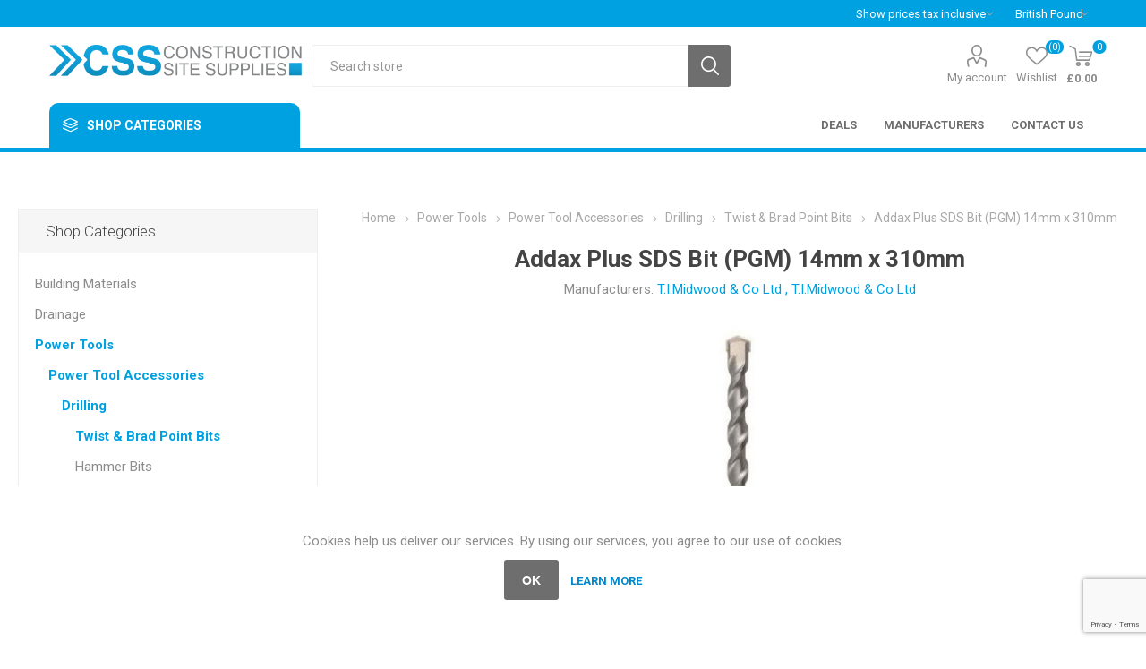

--- FILE ---
content_type: text/html; charset=utf-8
request_url: https://constructionsitesupplies.co.uk/addax-plus-sds-bit-pgm-14mm-x-310mm
body_size: 28886
content:
<!DOCTYPE html><html lang=en dir=ltr class=html-product-details-page><head><title>Addax Plus SDS Bit (PGM) 14mm x 310mm | Construction Site Supplies</title><meta charset=UTF-8><meta name=description content="&lt;p>A high performance drill bit with a superior carbide tip to give extended durability. German tested and PGM approved to ensure the bits drill with dimensional precision and performance when used in concrete and masonry.&lt;/p>
&lt;p>&lt;strong>USER CAUTION:&lt;/strong> Rebar drilling will result in reduced tool life. All chisel tip SDS drills can shear if the tip snags the reinforcing whilst passing alongside.&lt;/p>"><meta name=keywords content=""><meta name=generator content=nopCommerce><meta name=viewport content="width=device-width, initial-scale=1.0, minimum-scale=1.0, maximum-scale=2.0"><link rel=preload as=font href=/Themes/Emporium/Content/icons/emporium-icons.woff crossorigin><link href="https://fonts.googleapis.com/css?family=Roboto:300,400,700&amp;subset=cyrillic-ext,greek-ext&amp;display=swap" rel=stylesheet><meta property=og:type content=product><meta property=og:title content="Addax Plus SDS Bit (PGM) 14mm x 310mm"><meta property=og:description content="A high performance drill bit with a superior carbide tip to give extended durability. German tested and PGM approved to ensure the bits drill with dimensional precision and performance when used in concrete and masonry.USER CAUTION: Rebar drilling will result in reduced tool life. All chisel tip SDS drills can shear if the tip snags the reinforcing whilst passing alongside."><meta property=og:image content=/images/thumbs/0004981_addax-plus-sds-bit-pgm-14mm-x-310mm_510.jpeg><meta property=og:image:url content=/images/thumbs/0004981_addax-plus-sds-bit-pgm-14mm-x-310mm_510.jpeg><meta property=og:url content=https://constructionsitesupplies.co.uk/addax-plus-sds-bit-pgm-14mm-x-310mm><meta property=og:site_name content="Construction Site Supplies"><meta property=twitter:card content=summary><meta property=twitter:site content="Construction Site Supplies"><meta property=twitter:title content="Addax Plus SDS Bit (PGM) 14mm x 310mm"><meta property=twitter:description content="A high performance drill bit with a superior carbide tip to give extended durability. German tested and PGM approved to ensure the bits drill with dimensional precision and performance when used in concrete and masonry.USER CAUTION: Rebar drilling will result in reduced tool life. All chisel tip SDS drills can shear if the tip snags the reinforcing whilst passing alongside."><meta property=twitter:image content=/images/thumbs/0004981_addax-plus-sds-bit-pgm-14mm-x-310mm_510.jpeg><meta property=twitter:url content=https://constructionsitesupplies.co.uk/addax-plus-sds-bit-pgm-14mm-x-310mm><link rel=stylesheet href="/css/Product.Head.styles.css?v=08Mm1jWSUk4KtaTB9br6IRMmP3w"><style>.product-details-page .full-description{display:none}.product-details-page .ui-tabs .full-description{display:block}.product-details-page .tabhead-full-description{display:none}.product-details-page .product-specs-box{display:none}.product-details-page .ui-tabs .product-specs-box{display:block}.product-details-page .ui-tabs .product-specs-box .title{display:none}</style><script async src="https://www.googletagmanager.com/gtag/js?id=G-MNJFG5CJ2Y"></script><script>function gtag(){dataLayer.push(arguments)}window.dataLayer=window.dataLayer||[];gtag("js",new Date);gtag("config","G-MNJFG5CJ2Y")</script><link rel=apple-touch-icon sizes=180x180 href=/icons/icons_0/apple-touch-icon.png><link rel=icon type=image/png sizes=32x32 href=/icons/icons_0/favicon-32x32.png><link rel=icon type=image/png sizes=16x16 href=/icons/icons_0/favicon-16x16.png><link rel=manifest href=/icons/icons_0/site.webmanifest><link rel=mask-icon href=/icons/icons_0/safari-pinned-tab.svg color=#5bbad5><link rel="shortcut icon" href=/icons/icons_0/favicon.ico><meta name=msapplication-TileColor content=#da532c><meta name=msapplication-config content=/icons/icons_0/browserconfig.xml><meta name=theme-color content=#ffffff><body class=product-details-page-body><input name=__RequestVerificationToken type=hidden value=CfDJ8PkYZYYVxdFCgAY3qkHok0yv8i8t-GQSSNpbyg4vX8AC9_CRKqEnoOxwm1TjwqauRBssIN9r-JvcfrsehslIrXg8CYIdmuvW0ETCLwwI8wIAON-MZHLn7eMiQO5LWD2S58ZScOCra7h28ZLlAiXViNA><div class=ajax-loading-block-window style=display:none></div><div id=dialog-notifications-success title=Notification style=display:none></div><div id=dialog-notifications-error title=Error style=display:none></div><div id=dialog-notifications-warning title=Warning style=display:none></div><div id=bar-notification class=bar-notification-container data-close=Close></div><!--[if lte IE 8]><div style=clear:both;height:59px;text-align:center;position:relative><a href=http://www.microsoft.com/windows/internet-explorer/default.aspx target=_blank> <img src=/Themes/Emporium/Content/img/ie_warning.jpg height=42 width=820 alt="You are using an outdated browser. For a faster, safer browsing experience, upgrade for free today."> </a></div><![endif]--><div class=master-wrapper-page><div class=responsive-nav-wrapper-parent><div class=responsive-nav-wrapper><div class=menu-title><span>Menu</span></div><div class=search-wrap><span>Search</span></div><div class=mobile-logo><a href="/" class=logo> <img alt="Construction Site Supplies" title="Construction Site Supplies" src="/images/thumbs/0010567_CSS Logo - Master - Construction Site Supplies.png"></a></div><div class=shopping-cart-link></div><div class=personal-button id=header-links-opener><span>Personal menu</span></div></div></div><div class=header><div class=header-upper><div class=header-selectors-wrapper><div class="tax-display-type-selector desktop"><select id=customerTaxType name=customerTaxType onchange=setLocation(this.value) aria-label="Tax selector"><option selected value="https://constructionsitesupplies.co.uk/changetaxtype/0?returnUrl=%2Faddax-plus-sds-bit-pgm-14mm-x-310mm">Show prices tax inclusive<option value="https://constructionsitesupplies.co.uk/changetaxtype/10?returnUrl=%2Faddax-plus-sds-bit-pgm-14mm-x-310mm">Show prices tax exclusive</select></div><div class="tax-display-type-selector mobile mobile-selector"><div class="current-tax-type-selector selector-title">Show prices tax inclusive</div><div class="current-tax-type-selector-options mobile-collapse"><div class=selector-options-item><input type=radio name=tax-type-selector id=currency-0 value="https://constructionsitesupplies.co.uk/changetaxtype/0?returnUrl=%2Faddax-plus-sds-bit-pgm-14mm-x-310mm" onclick=setLocation(this.value) checked> <label for=currency-0>Show prices tax inclusive</label></div><div class=selector-options-item><input type=radio name=tax-type-selector id=currency-1 value="https://constructionsitesupplies.co.uk/changetaxtype/10?returnUrl=%2Faddax-plus-sds-bit-pgm-14mm-x-310mm" onclick=setLocation(this.value)> <label for=currency-1>Show prices tax exclusive</label></div></div></div><div class="currency-selector desktop"><select id=customerCurrency name=customerCurrency onchange=setLocation(this.value) aria-label="Currency selector"><option selected value="https://constructionsitesupplies.co.uk/changecurrency/3?returnUrl=%2Faddax-plus-sds-bit-pgm-14mm-x-310mm">British Pound<option value="https://constructionsitesupplies.co.uk/changecurrency/6?returnUrl=%2Faddax-plus-sds-bit-pgm-14mm-x-310mm">Euro</select></div><div class="currency-selector mobile mobile-selector"><div class="current-currency-selector selector-title">British Pound</div><div class="currency-selector-options mobile-collapse"><div class=selector-options-item><input type=radio name=currency-selector id=currency-0 value="https://constructionsitesupplies.co.uk/changecurrency/3?returnurl=%2Faddax-plus-sds-bit-pgm-14mm-x-310mm" onclick=setLocation(this.value) checked> <label for=currency-0>British Pound</label></div><div class=selector-options-item><input type=radio name=currency-selector id=currency-1 value="https://constructionsitesupplies.co.uk/changecurrency/6?returnurl=%2Faddax-plus-sds-bit-pgm-14mm-x-310mm" onclick=setLocation(this.value)> <label for=currency-1>Euro</label></div></div></div></div></div><div class=header-lower><div class=header-logo><a href="/" class=logo> <img alt="Construction Site Supplies" title="Construction Site Supplies" src="/images/thumbs/0010567_CSS Logo - Master - Construction Site Supplies.png"></a></div><div class="search-box store-search-box"><div class=close-side-menu><span class=close-side-menu-text>Search store</span> <span class=close-side-menu-btn>Close</span></div><form method=get id=small-search-box-form action=/search><input type=text class=search-box-text id=small-searchterms autocomplete=off name=q placeholder="Search store" aria-label=Search>  <input type=hidden class=instantSearchResourceElement data-highlightfirstfoundelement=false data-minkeywordlength=3 data-defaultproductsortoption=0 data-instantsearchurl=/instantSearchFor data-searchpageurl=/search data-searchinproductdescriptions=true data-numberofvisibleproducts=5 data-noresultsresourcetext=" No data found."> <button type=submit class="button-1 search-box-button">Search</button></form></div><div class=header-links-wrapper><div class=header-links><ul><li><a href=/customer/info class="ico-account opener" data-loginurl=/login>My account</a><div class="profile-menu-box login-form-in-header"><div class=close-side-menu><span class=close-side-menu-text>My account</span> <span class=close-side-menu-btn>Close</span></div><div class=header-form-holder><a href="/register?returnUrl=%2Faddax-plus-sds-bit-pgm-14mm-x-310mm" class=ico-register>Register</a> <a href="/login?returnUrl=%2Faddax-plus-sds-bit-pgm-14mm-x-310mm" class=ico-login>Log in</a></div></div><li><a href=/wishlist class=ico-wishlist> <span class=wishlist-label>Wishlist</span> <span class=wishlist-qty>(0)</span> </a></ul><div class=mobile-flyout-wrapper><div class=close-side-menu><span class=close-side-menu-text>Shopping cart</span> <span class=close-side-menu-btn>Close</span></div><div id=flyout-cart class=flyout-cart data-removeitemfromcarturl=/EmporiumTheme/RemoveItemFromCart data-flyoutcarturl=/EmporiumTheme/FlyoutShoppingCart><div id=topcartlink><a href=/cart class=ico-cart> <span class=cart-qty>0</span> <span class=cart-label> &#xA3;0.00 </span> </a></div><div class=mini-shopping-cart><div class=flyout-cart-scroll-area><p>You have no items in your shopping cart.</div></div></div></div></div></div></div><div class=header-menu-parent><div class="header-menu categories-in-side-panel"><div class=category-navigation-list-wrapper><span class=category-navigation-title>Shop Categories</span><ul class="category-navigation-list sticky-flyout"></ul></div><div class=close-menu><span class=close-menu-text>Menu</span> <span class=close-menu-btn>Close</span></div><ul class=mega-menu data-isrtlenabled=false data-enableclickfordropdown=false><li><a href=/deals title=Deals><span> Deals</span></a><li><a href=/manufacturer/all title=Manufacturers><span> Manufacturers</span></a><li><a href=/contactus title="Contact Us"><span> Contact Us</span></a><li class="has-sublist mega-menu-categories root-category-items"><a class=with-subcategories href=/building-materials>Building Materials</a><div class=plus-button></div><div class=sublist-wrap><ul class=sublist><li class=back-button><span>Back</span><li class=has-sublist><a href=/timber title=Timber class=with-subcategories><span>Timber</span></a><div class=plus-button></div><div class=sublist-wrap><ul class=sublist><li class=back-button><span>Back</span><li><a class=lastLevelCategory href=/sawn-timber title="Sawn Timber"><span>Sawn Timber</span></a><li><a class=lastLevelCategory href=/plywood title=Plywood><span>Plywood</span></a></ul></div><li><a class=lastLevelCategory href=/larsen-streetscape title="Larsen Streetscape"><span>Larsen Streetscape</span></a><li class=has-sublist><a href=/concrete-waterproofing title="Concrete Waterproofing" class=with-subcategories><span>Concrete Waterproofing</span></a><div class=plus-button></div><div class=sublist-wrap><ul class=sublist><li class=back-button><span>Back</span><li><a class=lastLevelCategory href=/juta-waterproofing-systems title="Juta Waterproofing Systems"><span>Juta Waterproofing Systems</span></a><li><a class=lastLevelCategory href=/newton-waterproofing-systems title="Newton Waterproofing Systems"><span>Newton Waterproofing Systems</span></a><li><a class=lastLevelCategory href=/kryton-waterproofing-systems title="Kryton Waterproofing Systems"><span>Kryton Waterproofing Systems</span></a><li><a class=lastLevelCategory href=/natcem-waterproofing-systems title="Natcem Waterproofing Systems"><span>Natcem Waterproofing Systems</span></a><li><a class=lastLevelCategory href=/mapei-waterproofing-systems title="Mapei Waterproofing Systems"><span>Mapei Waterproofing Systems</span></a><li><a class=lastLevelCategory href=/drizoro-waterproofing-systems title="Drizoro Waterproofing Systems"><span>Drizoro Waterproofing Systems</span></a><li><a class=lastLevelCategory href=/sika-waterproofing-systems title="Sika Waterproofing Systems"><span>Sika Waterproofing Systems</span></a><li><a class=lastLevelCategory href=/colas-waterproofing-systems title="Colas Waterproofing Systems"><span>Colas Waterproofing Systems</span></a><li><a class=lastLevelCategory href=/bostik-waterproofing-systems title="Bostik Waterproofing Systems"><span>Bostik Waterproofing Systems</span></a><li><a class=lastLevelCategory href=/cetco-waterproofing-systems title="Cetco Waterproofing Systems"><span>Cetco Waterproofing Systems</span></a><li><a class=lastLevelCategory href=/desmopol-waterproofing-systems title="Desmopol Waterproofing Systems"><span>Desmopol Waterproofing Systems</span></a></ul></div><li><a class=lastLevelCategory href=/concrete-repair title="Concrete Repair"><span>Concrete Repair</span></a><li><a class=lastLevelCategory href=/kerbs-copings title="Kerbs &amp; Copings"><span>Kerbs &amp; Copings</span></a><li><a class=lastLevelCategory href=/rendering-products title="Rendering Products"><span>Rendering Products</span></a><li class=has-sublist><a href=/formwork-reinforcement title="Formwork &amp; Reinforcement" class=with-subcategories><span>Formwork &amp; Reinforcement</span></a><div class=plus-button></div><div class=sublist-wrap><ul class=sublist><li class=back-button><span>Back</span><li class=has-sublist><a href=/spacers title=Spacers class=with-subcategories><span>Spacers</span></a><div class=plus-button></div><div class=sublist-wrap><ul class=sublist><li class=back-button><span>Back</span><li><a class=lastLevelCategory href=/concrete-spacers title="Concrete Spacers"><span>Concrete Spacers</span></a><li class=has-sublist><a href=/plastic-spacers title="Plastic Spacers" class=with-subcategories><span>Plastic Spacers</span></a><div class=plus-button></div><div class=sublist-wrap><ul class=sublist><li class=back-button><span>Back</span><li><a class=lastLevelCategory href=/plastic-circles title="Plastic Circles"><span>Plastic Circles</span></a><li><a class=lastLevelCategory href=/plastic-a-spacers title="Plastic A Spacers"><span>Plastic A Spacers</span></a><li><a class=lastLevelCategory href=/plastic-track-spacers title="Plastic Track Spacers"><span>Plastic Track Spacers</span></a><li><a class=lastLevelCategory href=/flat-base-spacers title="Flat Base Spacers"><span>Flat Base Spacers</span></a></ul></div><li><a class=lastLevelCategory href=/wire-spacers title="Wire Spacers"><span>Wire Spacers</span></a><li><a class=lastLevelCategory href=/rebar-caps title="Rebar Caps"><span>Rebar Caps</span></a></ul></div><li><a class=lastLevelCategory href=/reinforcement-bars title="Reinforcement Bars"><span>Reinforcement Bars</span></a><li><a class=lastLevelCategory href=/reinforcement-accessories title="Reinforcement Accessories"><span>Reinforcement Accessories</span></a></ul></div><li><a class=lastLevelCategory href=/construction-chemicals title="Construction Chemicals"><span>Construction Chemicals</span></a><li><a class=lastLevelCategory href=/cement-concrete title="Cement &amp; Concrete"><span>Cement &amp; Concrete</span></a><li><a class=lastLevelCategory href=/construction-grouts title="Construction Grouts"><span>Construction Grouts</span></a><li><a class=lastLevelCategory href=/bricks-blocks title="Bricks &amp; Blocks"><span>Bricks &amp; Blocks</span></a><li><a class=lastLevelCategory href=/aggregates title=Aggregates><span>Aggregates</span></a><li><a class=lastLevelCategory href=/roofing-ventilation title="Roofing &amp; Ventilation"><span>Roofing &amp; Ventilation</span></a><li><a class=lastLevelCategory href=/floor-levelling title="Floor Levelling"><span>Floor Levelling</span></a><li><a class=lastLevelCategory href=/floor-protection title="Floor Protection"><span>Floor Protection</span></a></ul></div><li class="has-sublist mega-menu-categories root-category-items"><a class=with-subcategories href=/drainage>Drainage</a><div class=plus-button></div><div class=sublist-wrap><ul class=sublist><li class=back-button><span>Back</span><li class=has-sublist><a href=/underground-drainage title="Underground Drainage" class=with-subcategories><span>Underground Drainage</span></a><div class=plus-button></div><div class=sublist-wrap><ul class=sublist><li class=back-button><span>Back</span><li><a class=lastLevelCategory href=/110mm-pipe-system title="110mm Pipe System"><span>110mm Pipe System</span></a><li><a class=lastLevelCategory href=/160mm-pipe-systems title="160mm Pipe Systems"><span>160mm Pipe Systems</span></a><li><a class=lastLevelCategory href=/inspection-chambers-risers-covers title="Inspection Chambers, Risers &amp; Covers"><span>Inspection Chambers, Risers &amp; Covers</span></a><li><a class=lastLevelCategory href=/adaptable-coupling title="Adaptable Coupling"><span>Adaptable Coupling</span></a></ul></div><li><a class=lastLevelCategory href=/channel-drainage-systems title="Channel Drainage Systems"><span>Channel Drainage Systems</span></a><li class=has-sublist><a href=/underground-ducting title="Underground Ducting" class=with-subcategories><span>Underground Ducting</span></a><div class=plus-button></div><div class=sublist-wrap><ul class=sublist><li class=back-button><span>Back</span><li><a class=lastLevelCategory href=/power-ducting title="Power Ducting"><span>Power Ducting</span></a><li><a class=lastLevelCategory href=/teleoms-data-fibre-optic-ducting title="Teleoms, Data &amp; Fibre Optic Ducting"><span>Teleoms, Data &amp; Fibre Optic Ducting</span></a></ul></div><li class=has-sublist><a href=/twinwall-land-drainage title="Twinwall &amp; Land Drainage" class=with-subcategories><span>Twinwall &amp; Land Drainage</span></a><div class=plus-button></div><div class=sublist-wrap><ul class=sublist><li class=back-button><span>Back</span><li><a class=lastLevelCategory href=/twinwall-ducting title="Twinwall Ducting"><span>Twinwall Ducting</span></a><li><a class=lastLevelCategory href=/bends-accessories title="Bends &amp; Accessories"><span>Bends &amp; Accessories</span></a></ul></div><li class=has-sublist><a href=/drainage-testing-tools title="Drainage Testing &amp; Tools" class=with-subcategories><span>Drainage Testing &amp; Tools</span></a><div class=plus-button></div><div class=sublist-wrap><ul class=sublist><li class=back-button><span>Back</span><li><a class=lastLevelCategory href=/drain-rods title="Drain Rods"><span>Drain Rods</span></a><li><a class=lastLevelCategory href=/keys-sockets title="Keys &amp; Sockets"><span>Keys &amp; Sockets</span></a><li><a class=lastLevelCategory href=/drain-tracing-dye title="Drain Tracing Dye"><span>Drain Tracing Dye</span></a><li><a class=lastLevelCategory href=/drain-testing title="Drain Testing"><span>Drain Testing</span></a></ul></div><li><a class=lastLevelCategory href=/manhole-covers-frames title="Manhole Covers &amp; Frames"><span>Manhole Covers &amp; Frames</span></a><li class=has-sublist><a href=/mdpe-water-gas-pipe-and-fittings title="MDPE Water &amp; Gas Pipe and Fittings" class=with-subcategories><span>MDPE Water &amp; Gas Pipe and Fittings</span></a><div class=plus-button></div><div class=sublist-wrap><ul class=sublist><li class=back-button><span>Back</span><li><a class=lastLevelCategory href=/mdpe-pipe title="MDPE Pipe"><span>MDPE Pipe</span></a><li><a class=lastLevelCategory href=/mdpe-pipe-fittings title="MDPE Pipe Fittings"><span>MDPE Pipe Fittings</span></a><li><a class=lastLevelCategory href=/mdpe-pipe-repair-kits title="MDPE Pipe Repair Kits"><span>MDPE Pipe Repair Kits</span></a></ul></div></ul></div><li class="has-sublist mega-menu-categories root-category-items"><a class=with-subcategories href=/power-tools>Power Tools</a><div class=plus-button></div><div class=sublist-wrap><ul class=sublist><li class=back-button><span>Back</span><li class=has-sublist><a href=/power-tool-accessories title="Power Tool Accessories" class=with-subcategories><span>Power Tool Accessories</span></a><div class=plus-button></div><div class=sublist-wrap><ul class=sublist><li class=back-button><span>Back</span><li class=has-sublist><a href=/drilling title=Drilling class=with-subcategories><span>Drilling</span></a><div class=plus-button></div><div class=sublist-wrap><ul class=sublist><li class=back-button><span>Back</span><li><a class=lastLevelCategory href=/twist-brad-point-bits title="Twist &amp; Brad Point Bits"><span>Twist &amp; Brad Point Bits</span></a><li><a class=lastLevelCategory href=/hammer-bits title="Hammer Bits"><span>Hammer Bits</span></a><li><a class=lastLevelCategory href=/chisel-bits title="Chisel Bits"><span>Chisel Bits</span></a><li><a class=lastLevelCategory href=/masonry-drill-bits title="Masonry Drill Bits"><span>Masonry Drill Bits</span></a><li><a class=lastLevelCategory href=/wood-auger-bits title="Wood Auger Bits"><span>Wood Auger Bits</span></a><li><a class=lastLevelCategory href=/rotabroach-cutters title="Rotabroach Cutters"><span>Rotabroach Cutters</span></a><li><a class=lastLevelCategory href=/diamond-core-drills title="Diamond Core Drills"><span>Diamond Core Drills</span></a><li><a class=lastLevelCategory href=/flat-wood-bits title="Flat Wood Bits"><span>Flat Wood Bits</span></a><li><a class=lastLevelCategory href=/chucks-chuck-keys title="Chucks &amp; Chuck Keys"><span>Chucks &amp; Chuck Keys</span></a></ul></div><li><a class=lastLevelCategory href=/power-tools-batteries-chargers title="Power Tools Batteries &amp; Chargers"><span>Power Tools Batteries &amp; Chargers</span></a><li class=has-sublist><a href=/cutting-grinding title="Cutting &amp; Grinding" class=with-subcategories><span>Cutting &amp; Grinding</span></a><div class=plus-button></div><div class=sublist-wrap><ul class=sublist><li class=back-button><span>Back</span><li><a class=lastLevelCategory href=/junior-hacksaw-blades title="Junior Hacksaw Blades"><span>Junior Hacksaw Blades</span></a><li><a class=lastLevelCategory href=/jigsaw-blades title="Jigsaw Blades"><span>Jigsaw Blades</span></a><li><a class=lastLevelCategory href=/cutting-grinding-discs title="Cutting &amp; Grinding Discs"><span>Cutting &amp; Grinding Discs</span></a></ul></div><li><a class=lastLevelCategory href=/machine-parts-accessories title="Machine Parts &amp; Accessories"><span>Machine Parts &amp; Accessories</span></a><li><a class=lastLevelCategory href=/mixing-paddles title="Mixing Paddles"><span>Mixing Paddles</span></a><li><a class=lastLevelCategory href=/hole-saws title="Hole Saws"><span>Hole Saws</span></a><li><a class=lastLevelCategory href=/stihl-service-kits title="Stihl Service Kits"><span>Stihl Service Kits</span></a></ul></div><li><a class=lastLevelCategory href=/cut-off-saws title="Cut Off Saws"><span>Cut Off Saws</span></a><li><a class=lastLevelCategory href=/angle-grinders title="Angle Grinders"><span>Angle Grinders</span></a><li><a class=lastLevelCategory href=/hand-held-power-tools title="Hand Held Power Tools"><span>Hand Held Power Tools</span></a><li><a class=lastLevelCategory href=/lathes-dust-extraction title="Lathes &amp; Dust Extraction"><span>Lathes &amp; Dust Extraction</span></a><li><a class=lastLevelCategory href=/vacuum-cleaners title="Vacuum Cleaners"><span>Vacuum Cleaners</span></a></ul></div><li class="has-sublist mega-menu-categories root-category-items"><a class=with-subcategories href=/hand-tools-construction-equipment>Hand Tools &amp; Construction Equipment</a><div class=plus-button></div><div class=sublist-wrap><ul class=sublist><li class=back-button><span>Back</span><li><a class=lastLevelCategory href=/strapping-tools-accessories title="Strapping Tools &amp; Accessories"><span>Strapping Tools &amp; Accessories</span></a><li class=has-sublist><a href=/sockets-accessories title="Sockets &amp; Accessories" class=with-subcategories><span>Sockets &amp; Accessories</span></a><div class=plus-button></div><div class=sublist-wrap><ul class=sublist><li class=back-button><span>Back</span><li><a class=lastLevelCategory href=/impact-sockets title="Impact Sockets"><span>Impact Sockets</span></a><li><a class=lastLevelCategory href=/multi-drive-socket-sets title="Multi Drive Socket Sets"><span>Multi Drive Socket Sets</span></a></ul></div><li class=has-sublist><a href=/screwdrivers-hex-keys title="Screwdrivers &amp; Hex Keys" class=with-subcategories><span>Screwdrivers &amp; Hex Keys</span></a><div class=plus-button></div><div class=sublist-wrap><ul class=sublist><li class=back-button><span>Back</span><li><a class=lastLevelCategory href=/screwdrivers title=Screwdrivers><span>Screwdrivers</span></a><li><a class=lastLevelCategory href=/hex-keys title="Hex Keys"><span>Hex Keys</span></a><li><a class=lastLevelCategory href=/screwdriver-bits title="Screwdriver Bits"><span>Screwdriver Bits</span></a></ul></div><li><a class=lastLevelCategory href=/hammers title=Hammers><span>Hammers</span></a><li><a class=lastLevelCategory href=/pliers title=Pliers><span>Pliers</span></a><li><a class=lastLevelCategory href=/spanners-wrenches title="Spanners &amp; Wrenches"><span>Spanners &amp; Wrenches</span></a><li><a class=lastLevelCategory href=/wrecking-bars-pry-bars title="Wrecking Bars &amp; Pry Bars"><span>Wrecking Bars &amp; Pry Bars</span></a><li><a class=lastLevelCategory href=/trowels-floats title="Trowels &amp; Floats"><span>Trowels &amp; Floats</span></a><li><a class=lastLevelCategory href=/bolsters-cold-chisels title="Bolsters &amp; Cold Chisels"><span>Bolsters &amp; Cold Chisels</span></a><li><a class=lastLevelCategory href=/workbenches title=Workbenches><span>Workbenches</span></a><li><a class=lastLevelCategory href=/shims-wedges title="Shims &amp; Wedges"><span>Shims &amp; Wedges</span></a><li><a class=lastLevelCategory href=/shovels-spades title="Shovels &amp; Spades"><span>Shovels &amp; Spades</span></a><li><a class=lastLevelCategory href=/cutting-shaping-tools title="Cutting &amp; Shaping Tools"><span>Cutting &amp; Shaping Tools</span></a><li><a class=lastLevelCategory href=/wire-brushes title="Wire Brushes"><span>Wire Brushes</span></a><li><a class=lastLevelCategory href=/buckets-bags title="Buckets &amp; Bags"><span>Buckets &amp; Bags</span></a></ul></div><li class="has-sublist mega-menu-categories root-category-items"><a class=with-subcategories href=/garden-tools-landscaping>Garden Tools &amp; Landscaping</a><div class=plus-button></div><div class=sublist-wrap><ul class=sublist><li class=back-button><span>Back</span><li class=has-sublist><a href=/stihl-gardening-equipment title="Stihl Gardening Equipment" class=with-subcategories><span>Stihl Gardening Equipment</span></a><div class=plus-button></div><div class=sublist-wrap><ul class=sublist><li class=back-button><span>Back</span><li><a class=lastLevelCategory href=/stihl-brushcutters-strimmers title="Stihl Brushcutters &amp; Strimmers"><span>Stihl Brushcutters &amp; Strimmers</span></a><li><a class=lastLevelCategory href=/stihl-kombitools title="Stihl KombiTools"><span>Stihl KombiTools</span></a><li><a class=lastLevelCategory href=/stihl-protection-clothing title="Stihl Protection &amp; Clothing"><span>Stihl Protection &amp; Clothing</span></a><li><a class=lastLevelCategory href=/stihl-leaf-blowers-vacuums title="Stihl Leaf Blowers &amp; Vacuums"><span>Stihl Leaf Blowers &amp; Vacuums</span></a><li><a class=lastLevelCategory href=/stihl-hedge-trimmers title="Stihl Hedge Trimmers"><span>Stihl Hedge Trimmers</span></a><li><a class=lastLevelCategory href=/stihl-chainsaws title="Stihl Chainsaws"><span>Stihl Chainsaws</span></a><li><a class=lastLevelCategory href=/stihl-lawn-mowers title="Stihl Lawn Mowers"><span>Stihl Lawn Mowers</span></a><li><a class=lastLevelCategory href=/fuel-oils-and-canisters title="Fuel, Oils and Canisters"><span>Fuel, Oils and Canisters</span></a><li><a class=lastLevelCategory href=/stihl-pressure-washers title="Stihl Pressure Washers"><span>Stihl Pressure Washers</span></a></ul></div><li><a class=lastLevelCategory href=/garden-tools title="Garden Tools"><span>Garden Tools</span></a><li><a class=lastLevelCategory href=/garden-watering title="Garden Watering"><span>Garden Watering</span></a><li><a class=lastLevelCategory href=/tarpaulin-covers title="Tarpaulin Covers"><span>Tarpaulin Covers</span></a></ul></div><li class="has-sublist mega-menu-categories root-category-items"><a class=with-subcategories href=/ppe>PPE</a><div class=plus-button></div><div class=sublist-wrap><ul class=sublist><li class=back-button><span>Back</span><li><a class=lastLevelCategory href=/safety-harnesses title="Safety Harnesses"><span>Safety Harnesses</span></a><li class=has-sublist><a href=/workwear-clothing title="Workwear &amp; Clothing" class=with-subcategories><span>Workwear &amp; Clothing</span></a><div class=plus-button></div><div class=sublist-wrap><ul class=sublist><li class=back-button><span>Back</span><li class=has-sublist><a href=/hi-vis-workwear title="Hi-Vis Workwear" class=with-subcategories><span>Hi-Vis Workwear</span></a><div class=plus-button></div><div class=sublist-wrap><ul class=sublist><li class=back-button><span>Back</span><li><a class=lastLevelCategory href=/hi-vis-vests title="Hi-Vis Vests"><span>Hi-Vis Vests</span></a><li><a class=lastLevelCategory href=/hi-vis-sweatshirt-fleeces-softshell title="Hi-Vis Sweatshirt Fleeces &amp; Softshell"><span>Hi-Vis Sweatshirt Fleeces &amp; Softshell</span></a><li><a class=lastLevelCategory href=/hi-vis-jackets title="Hi-Vis Jackets"><span>Hi-Vis Jackets</span></a><li><a class=lastLevelCategory href=/hi-vis-trousers title="Hi-Vis Trousers"><span>Hi-Vis Trousers</span></a><li><a class=lastLevelCategory href=/hi-vis-polo-shirts-t-shirts title="Hi-Vis Polo Shirts &amp; T-Shirts"><span>Hi-Vis Polo Shirts &amp; T-Shirts</span></a></ul></div><li><a class=lastLevelCategory href=/trousers title=Trousers><span>Trousers</span></a><li><a class=lastLevelCategory href=/jackets title=Jackets><span>Jackets</span></a><li><a class=lastLevelCategory href=/polo-shirts-t-shirts title="Polo Shirts &amp; T-Shirts"><span>Polo Shirts &amp; T-Shirts</span></a><li><a class=lastLevelCategory href=/sweatshirts-fleeces title="Sweatshirts &amp; Fleeces"><span>Sweatshirts &amp; Fleeces</span></a><li><a class=lastLevelCategory href=/safety-chest-waders title="Safety Chest Waders"><span>Safety Chest Waders</span></a><li><a class=lastLevelCategory href=/coveralls title=Coveralls><span>Coveralls</span></a><li><a class=lastLevelCategory href=/wet-suits title="Wet Suits"><span>Wet Suits</span></a></ul></div><li class=has-sublist><a href=/safety-footwear title="Safety Footwear" class=with-subcategories><span>Safety Footwear</span></a><div class=plus-button></div><div class=sublist-wrap><ul class=sublist><li class=back-button><span>Back</span><li><a class=lastLevelCategory href=/safety-boots title="Safety Boots"><span>Safety Boots</span></a><li><a class=lastLevelCategory href=/womens-footwear title="Women's Footwear"><span>Women&#x27;s Footwear</span></a><li><a class=lastLevelCategory href=/wellington-boots title="Wellington Boots"><span>Wellington Boots</span></a><li><a class=lastLevelCategory href=/footwear-accessories title="Footwear Accessories"><span>Footwear Accessories</span></a></ul></div><li class=has-sublist><a href=/head-protection title="Head Protection" class=with-subcategories><span>Head Protection</span></a><div class=plus-button></div><div class=sublist-wrap><ul class=sublist><li class=back-button><span>Back</span><li><a class=lastLevelCategory href=/safety-helmets title="Safety Helmets"><span>Safety Helmets</span></a><li><a class=lastLevelCategory href=/helmet-accessories title="Helmet Accessories"><span>Helmet Accessories</span></a></ul></div><li class=has-sublist><a href=/work-gloves title="Work Gloves" class=with-subcategories><span>Work Gloves</span></a><div class=plus-button></div><div class=sublist-wrap><ul class=sublist><li class=back-button><span>Back</span><li><a class=lastLevelCategory href=/insulated-gloves title="Insulated Gloves"><span>Insulated Gloves</span></a><li><a class=lastLevelCategory href=/general-handling-gloves title="General Handling Gloves"><span>General Handling Gloves</span></a><li><a class=lastLevelCategory href=/cut-protection-gloves title="Cut Protection Gloves"><span>Cut Protection Gloves</span></a><li><a class=lastLevelCategory href=/pu-coated-gloves title="PU Coated Gloves"><span>PU Coated Gloves</span></a><li><a class=lastLevelCategory href=/chemical-resistant-gloves title="Chemical Resistant Gloves"><span>Chemical Resistant Gloves</span></a><li><a class=lastLevelCategory href=/disposable-gloves title="Disposable Gloves"><span>Disposable Gloves</span></a><li><a class=lastLevelCategory href=/specialised-gloves title="Specialised Gloves"><span>Specialised Gloves</span></a></ul></div><li class=has-sublist><a href=/hearing-protection title="Hearing Protection" class=with-subcategories><span>Hearing Protection</span></a><div class=plus-button></div><div class=sublist-wrap><ul class=sublist><li class=back-button><span>Back</span><li><a class=lastLevelCategory href=/ear-defenders title="Ear Defenders"><span>Ear Defenders</span></a><li><a class=lastLevelCategory href=/ear-plugs title="Ear Plugs"><span>Ear Plugs</span></a></ul></div><li class=has-sublist><a href=/eye-and-face-protection title="Eye and Face Protection" class=with-subcategories><span>Eye and Face Protection</span></a><div class=plus-button></div><div class=sublist-wrap><ul class=sublist><li class=back-button><span>Back</span><li><a class=lastLevelCategory href=/safety-glasses-goggles title="Safety Glasses &amp; Goggles"><span>Safety Glasses &amp; Goggles</span></a><li><a class=lastLevelCategory href=/masks-respirators title="Masks &amp; Respirators"><span>Masks &amp; Respirators</span></a></ul></div><li><a class=lastLevelCategory href=/thermal-clothing title="Thermal Clothing"><span>Thermal Clothing</span></a></ul></div><li class="has-sublist mega-menu-categories root-category-items"><a class=with-subcategories href=/burning-welding>Burning &amp; Welding</a><div class=plus-button></div><div class=sublist-wrap><ul class=sublist><li class=back-button><span>Back</span><li><a class=lastLevelCategory href=/burning-welding-equipment title="Burning &amp; Welding Equipment"><span>Burning &amp; Welding Equipment</span></a><li><a class=lastLevelCategory href=/welding-helmets title="Welding Helmets"><span>Welding Helmets</span></a><li><a class=lastLevelCategory href=/mig-welding title="MIG Welding"><span>MIG Welding</span></a><li><a class=lastLevelCategory href=/welding-accessories title="Welding Accessories"><span>Welding Accessories</span></a></ul></div><li class="has-sublist mega-menu-categories root-category-items"><a class=with-subcategories href=/electrical-lighting>Electrical &amp; Lighting</a><div class=plus-button></div><div class=sublist-wrap><ul class=sublist><li class=back-button><span>Back</span><li class=has-sublist><a href=/lighting title=Lighting class=with-subcategories><span>Lighting</span></a><div class=plus-button></div><div class=sublist-wrap><ul class=sublist><li class=back-button><span>Back</span><li><a class=lastLevelCategory href=/led-lighting title="LED Lighting"><span>LED Lighting</span></a><li><a class=lastLevelCategory href=/torches title=Torches><span>Torches</span></a><li><a class=lastLevelCategory href=/light-bulbs title="Light Bulbs"><span>Light Bulbs</span></a></ul></div><li class=has-sublist><a href=/cable-cable-management title="Cable &amp; Cable Management" class=with-subcategories><span>Cable &amp; Cable Management</span></a><div class=plus-button></div><div class=sublist-wrap><ul class=sublist><li class=back-button><span>Back</span><li><a class=lastLevelCategory href=/extension-leads title="Extension Leads"><span>Extension Leads</span></a><li><a class=lastLevelCategory href=/plugs-sockets title="Plugs &amp; Sockets"><span>Plugs &amp; Sockets</span></a><li><a class=lastLevelCategory href=/electrical-tape title="Electrical Tape"><span>Electrical Tape</span></a><li><a class=lastLevelCategory href=/cable-ties title="Cable Ties"><span>Cable Ties</span></a></ul></div><li class=has-sublist><a href=/electricals title=Electricals class=with-subcategories><span>Electricals</span></a><div class=plus-button></div><div class=sublist-wrap><ul class=sublist><li class=back-button><span>Back</span><li><a class=lastLevelCategory href=/heating-fans title="Heating &amp; Fans"><span>Heating &amp; Fans</span></a></ul></div></ul></div><li class="has-sublist mega-menu-categories root-category-items"><a class=with-subcategories href=/screws-nails-fixings>Screws, Nails &amp; Fixings</a><div class=plus-button></div><div class=sublist-wrap><ul class=sublist><li class=back-button><span>Back</span><li class=has-sublist><a href=/fixings title=Fixings class=with-subcategories><span>Fixings</span></a><div class=plus-button></div><div class=sublist-wrap><ul class=sublist><li class=back-button><span>Back</span><li><a class=lastLevelCategory href=/tapes title=Tapes><span>Tapes</span></a><li><a class=lastLevelCategory href=/sealants-adhesives title="Sealants &amp; Adhesives"><span>Sealants &amp; Adhesives</span></a><li><a class=lastLevelCategory href=/epoxy-resin title="Epoxy Resin"><span>Epoxy Resin</span></a><li><a class=lastLevelCategory href=/sealant-guns title="Sealant Guns"><span>Sealant Guns</span></a><li><a class=lastLevelCategory href=/staplers-staples title="Staplers &amp; Staples"><span>Staplers &amp; Staples</span></a><li><a class=lastLevelCategory href=/bungee-ties-ratchet-straps title="Bungee Ties &amp; Ratchet Straps"><span>Bungee Ties &amp; Ratchet Straps</span></a><li><a class=lastLevelCategory href=/wall-plugs title="Wall Plugs"><span>Wall Plugs</span></a><li><a class=lastLevelCategory href=/hammer-fixing-screws title="Hammer Fixing &amp; Screws"><span>Hammer Fixing &amp; Screws</span></a><li><a class=lastLevelCategory href=/washers title=Washers><span>Washers</span></a><li><a class=lastLevelCategory href=/masonry-anchors title="Masonry Anchors"><span>Masonry Anchors</span></a><li><a class=lastLevelCategory href=/brackets-supports title="Brackets &amp; Supports"><span>Brackets &amp; Supports</span></a></ul></div><li><a class=lastLevelCategory href=/clips title=Clips><span>Clips</span></a><li class=has-sublist><a href=/screws title=Screws class=with-subcategories><span>Screws</span></a><div class=plus-button></div><div class=sublist-wrap><ul class=sublist><li class=back-button><span>Back</span><li class=has-sublist><a href=/hexagonal-nuts-bolts title="Hexagonal Nuts &amp; Bolts" class=with-subcategories><span>Hexagonal Nuts &amp; Bolts</span></a><div class=plus-button></div><div class=sublist-wrap><ul class=sublist><li class=back-button><span>Back</span><li><a class=lastLevelCategory href=/through-bolts title="Through Bolts"><span>Through Bolts</span></a><li><a class=lastLevelCategory href=/bzp-bolts title="BZP Bolts"><span>BZP Bolts</span></a><li><a class=lastLevelCategory href=/stainless-steel-nuts title="Stainless Steel Nuts"><span>Stainless Steel Nuts</span></a></ul></div><li class=has-sublist><a href=/screws-screw-kits title="Screws &amp; Screw Kits" class=with-subcategories><span>Screws &amp; Screw Kits</span></a><div class=plus-button></div><div class=sublist-wrap><ul class=sublist><li class=back-button><span>Back</span><li><a class=lastLevelCategory href=/general-purpose-screws title="General Purpose Screws"><span>General Purpose Screws</span></a><li><a class=lastLevelCategory href=/in-dex-timber-framing-screws title="In-Dex Timber Framing Screws"><span>In-Dex Timber Framing Screws</span></a><li><a class=lastLevelCategory href=/self-drilling-screws title="Self Drilling Screws"><span>Self Drilling Screws</span></a><li><a class=lastLevelCategory href=/hexagon-head title="Hexagon Head"><span>Hexagon Head</span></a><li><a class=lastLevelCategory href=/drywall-screws title="Drywall Screws"><span>Drywall Screws</span></a></ul></div></ul></div><li class=has-sublist><a href=/nails title=Nails class=with-subcategories><span>Nails</span></a><div class=plus-button></div><div class=sublist-wrap><ul class=sublist><li class=back-button><span>Back</span><li><a class=lastLevelCategory href=/round-wire-nails title="Round Wire Nails"><span>Round Wire Nails</span></a><li><a class=lastLevelCategory href=/pins title=Pins><span>Pins</span></a><li><a class=lastLevelCategory href=/d-head-collated-nails title="D-Head Collated Nails"><span>D-Head Collated Nails</span></a><li><a class=lastLevelCategory href=/masonry-nails title="Masonry Nails"><span>Masonry Nails</span></a><li><a class=lastLevelCategory href=/clout-nails title="Clout Nails"><span>Clout Nails</span></a></ul></div></ul></div><li class="has-sublist mega-menu-categories root-category-items"><a class=with-subcategories href=/measuring-engineering-survey>Measuring, Engineering &amp; Survey</a><div class=plus-button></div><div class=sublist-wrap><ul class=sublist><li class=back-button><span>Back</span><li><a class=lastLevelCategory href=/levels-measuring-tools title="Levels &amp; Measuring Tools"><span>Levels &amp; Measuring Tools</span></a><li><a class=lastLevelCategory href=/spray-paints title="Spray Paints"><span>Spray Paints</span></a><li><a class=lastLevelCategory href=/material-testing title="Material Testing"><span>Material Testing</span></a><li><a class=lastLevelCategory href=/marking-out-tools title="Marking Out Tools"><span>Marking Out Tools</span></a><li><a class=lastLevelCategory href=/chains-cable-rope title="Chains, Cable &amp; Rope"><span>Chains, Cable &amp; Rope</span></a></ul></div><li class="has-sublist mega-menu-categories root-category-items"><a class=with-subcategories href=/painting-decorating>Painting &amp; Decorating</a><div class=plus-button></div><div class=sublist-wrap><ul class=sublist><li class=back-button><span>Back</span><li class=has-sublist><a href=/decorating-tools title="Decorating Tools" class=with-subcategories><span>Decorating Tools</span></a><div class=plus-button></div><div class=sublist-wrap><ul class=sublist><li class=back-button><span>Back</span><li><a class=lastLevelCategory href=/painters-buckets title="Painters Buckets"><span>Painters Buckets</span></a><li><a class=lastLevelCategory href=/paint-brushes title="Paint Brushes"><span>Paint Brushes</span></a><li><a class=lastLevelCategory href=/rollers title=Rollers><span>Rollers</span></a><li><a class=lastLevelCategory href=/cleaning-preparation title="Cleaning &amp; Preparation"><span>Cleaning &amp; Preparation</span></a><li><a class=lastLevelCategory href=/scrapers title=Scrapers><span>Scrapers</span></a><li><a class=lastLevelCategory href=/extension-poles title="Extension Poles"><span>Extension Poles</span></a><li><a class=lastLevelCategory href=/mixing title=Mixing><span>Mixing</span></a><li><a class=lastLevelCategory href=/dust-sheets title="Dust Sheets"><span>Dust Sheets</span></a><li><a class=lastLevelCategory href=/plastering title=Plastering><span>Plastering</span></a><li><a class=lastLevelCategory href=/sandpaper title=Sandpaper><span>Sandpaper</span></a></ul></div></ul></div><li class="has-sublist mega-menu-categories root-category-items"><a class=with-subcategories href=/safety-janitorial>Safety &amp; Janitorial</a><div class=plus-button></div><div class=sublist-wrap><ul class=sublist><li class=back-button><span>Back</span><li><a class=lastLevelCategory href=/soaps-and-handwash title="Soaps and Handwash"><span>Soaps and Handwash</span></a><li class=has-sublist><a href=/canteen-equipment title="Canteen Equipment" class=with-subcategories><span>Canteen Equipment</span></a><div class=plus-button></div><div class=sublist-wrap><ul class=sublist><li class=back-button><span>Back</span><li><a class=lastLevelCategory href=/plastic-cups-glasses title="Plastic Cups &amp; Glasses"><span>Plastic Cups &amp; Glasses</span></a><li><a class=lastLevelCategory href=/consumables title=Consumables><span>Consumables</span></a></ul></div><li class=has-sublist><a href=/traffic-management title="Traffic Management" class=with-subcategories><span>Traffic Management</span></a><div class=plus-button></div><div class=sublist-wrap><ul class=sublist><li class=back-button><span>Back</span><li><a class=lastLevelCategory href=/bollards title=Bollards><span>Bollards</span></a><li><a class=lastLevelCategory href=/scaffolding-accessories title="Scaffolding Accessories"><span>Scaffolding Accessories</span></a><li><a class=lastLevelCategory href=/cable-covers title="Cable Covers"><span>Cable Covers</span></a><li><a class=lastLevelCategory href=/traffic-cones-road-signs title="Traffic Cones &amp; Road Signs"><span>Traffic Cones &amp; Road Signs</span></a><li><a class=lastLevelCategory href=/road-traffic-barriers title="Road Traffic Barriers"><span>Road Traffic Barriers</span></a><li><a class=lastLevelCategory href=/hazard-warning-tapes title="Hazard Warning Tapes"><span>Hazard Warning Tapes</span></a><li><a class=lastLevelCategory href=/safety-tags title="Safety Tags"><span>Safety Tags</span></a></ul></div><li class=has-sublist><a href=/fire-safety-equipment title="Fire Safety Equipment" class=with-subcategories><span>Fire Safety Equipment</span></a><div class=plus-button></div><div class=sublist-wrap><ul class=sublist><li class=back-button><span>Back</span><li><a class=lastLevelCategory href=/fire-extinguishers title="Fire Extinguishers"><span>Fire Extinguishers</span></a><li><a class=lastLevelCategory href=/fire-alarms title="Fire Alarms"><span>Fire Alarms</span></a></ul></div><li class=has-sublist><a href=/janitorial title=Janitorial class=with-subcategories><span>Janitorial</span></a><div class=plus-button></div><div class=sublist-wrap><ul class=sublist><li class=back-button><span>Back</span><li><a class=lastLevelCategory href=/dispensers title=Dispensers><span>Dispensers</span></a><li><a class=lastLevelCategory href=/wipes title=Wipes><span>Wipes</span></a><li><a class=lastLevelCategory href=/cleaning-chemicals title="Cleaning Chemicals"><span>Cleaning Chemicals</span></a><li><a class=lastLevelCategory href=/cleaning-accessories title="Cleaning Accessories"><span>Cleaning Accessories</span></a><li><a class=lastLevelCategory href=/paper-towels-toilet-rolls title="Paper Towels &amp; Toilet Rolls"><span>Paper Towels &amp; Toilet Rolls</span></a></ul></div><li><a class=lastLevelCategory href=/first-aid title="First Aid"><span>First Aid</span></a></ul></div><li class="has-sublist mega-menu-categories root-category-items"><a class=with-subcategories href=/security-products>Security Products</a><div class=plus-button></div><div class=sublist-wrap><ul class=sublist><li class=back-button><span>Back</span><li><a class=lastLevelCategory href=/security-chains title="Security Chains"><span>Security Chains</span></a><li><a class=lastLevelCategory href=/door-locks-bolts title="Door Locks &amp; Bolts"><span>Door Locks &amp; Bolts</span></a></ul></div><li class="has-sublist mega-menu-categories root-category-items"><a class=with-subcategories href=/pollution-control>Pollution Control</a><div class=plus-button></div><div class=sublist-wrap><ul class=sublist><li class=back-button><span>Back</span><li><a class=lastLevelCategory href=/filtration-systems title="Filtration Systems"><span>Filtration Systems</span></a><li><a class=lastLevelCategory href=/absorbents-mats title="Absorbents &amp; Mats"><span>Absorbents &amp; Mats</span></a><li><a class=lastLevelCategory href=/spill-controlants-responsives title="Spill Controlants &amp; Responsives"><span>Spill Controlants &amp; Responsives</span></a></ul></div><li class="has-sublist mega-menu-categories root-category-items"><a class=with-subcategories href=/automotive>Automotive</a><div class=plus-button></div><div class=sublist-wrap><ul class=sublist><li class=back-button><span>Back</span><li><a class=lastLevelCategory href=/automotive-accessories title="Automotive Accessories"><span>Automotive Accessories</span></a><li><a class=lastLevelCategory href=/fuel-oil-additives title="Fuel &amp; Oil Additives"><span>Fuel &amp; Oil Additives</span></a></ul></div></ul><ul class=mega-menu-responsive><li class=all-categories><span class=labelfornextplusbutton>Shop Categories</span><div class=plus-button></div><div class=sublist-wrap><ul class=sublist><li class=back-button><span>Back</span><li class="has-sublist mega-menu-categories root-category-items"><a class=with-subcategories href=/building-materials>Building Materials</a><div class=plus-button></div><div class=sublist-wrap><ul class=sublist><li class=back-button><span>Back</span><li class=has-sublist><a href=/timber title=Timber class=with-subcategories><span>Timber</span></a><div class=plus-button></div><div class=sublist-wrap><ul class=sublist><li class=back-button><span>Back</span><li><a class=lastLevelCategory href=/sawn-timber title="Sawn Timber"><span>Sawn Timber</span></a><li><a class=lastLevelCategory href=/plywood title=Plywood><span>Plywood</span></a></ul></div><li><a class=lastLevelCategory href=/larsen-streetscape title="Larsen Streetscape"><span>Larsen Streetscape</span></a><li class=has-sublist><a href=/concrete-waterproofing title="Concrete Waterproofing" class=with-subcategories><span>Concrete Waterproofing</span></a><div class=plus-button></div><div class=sublist-wrap><ul class=sublist><li class=back-button><span>Back</span><li><a class=lastLevelCategory href=/juta-waterproofing-systems title="Juta Waterproofing Systems"><span>Juta Waterproofing Systems</span></a><li><a class=lastLevelCategory href=/newton-waterproofing-systems title="Newton Waterproofing Systems"><span>Newton Waterproofing Systems</span></a><li><a class=lastLevelCategory href=/kryton-waterproofing-systems title="Kryton Waterproofing Systems"><span>Kryton Waterproofing Systems</span></a><li><a class=lastLevelCategory href=/natcem-waterproofing-systems title="Natcem Waterproofing Systems"><span>Natcem Waterproofing Systems</span></a><li><a class=lastLevelCategory href=/mapei-waterproofing-systems title="Mapei Waterproofing Systems"><span>Mapei Waterproofing Systems</span></a><li><a class=lastLevelCategory href=/drizoro-waterproofing-systems title="Drizoro Waterproofing Systems"><span>Drizoro Waterproofing Systems</span></a><li><a class=lastLevelCategory href=/sika-waterproofing-systems title="Sika Waterproofing Systems"><span>Sika Waterproofing Systems</span></a><li><a class=lastLevelCategory href=/colas-waterproofing-systems title="Colas Waterproofing Systems"><span>Colas Waterproofing Systems</span></a><li><a class=lastLevelCategory href=/bostik-waterproofing-systems title="Bostik Waterproofing Systems"><span>Bostik Waterproofing Systems</span></a><li><a class=lastLevelCategory href=/cetco-waterproofing-systems title="Cetco Waterproofing Systems"><span>Cetco Waterproofing Systems</span></a><li><a class=lastLevelCategory href=/desmopol-waterproofing-systems title="Desmopol Waterproofing Systems"><span>Desmopol Waterproofing Systems</span></a></ul></div><li><a class=lastLevelCategory href=/concrete-repair title="Concrete Repair"><span>Concrete Repair</span></a><li><a class=lastLevelCategory href=/kerbs-copings title="Kerbs &amp; Copings"><span>Kerbs &amp; Copings</span></a><li><a class=lastLevelCategory href=/rendering-products title="Rendering Products"><span>Rendering Products</span></a><li class=has-sublist><a href=/formwork-reinforcement title="Formwork &amp; Reinforcement" class=with-subcategories><span>Formwork &amp; Reinforcement</span></a><div class=plus-button></div><div class=sublist-wrap><ul class=sublist><li class=back-button><span>Back</span><li class=has-sublist><a href=/spacers title=Spacers class=with-subcategories><span>Spacers</span></a><div class=plus-button></div><div class=sublist-wrap><ul class=sublist><li class=back-button><span>Back</span><li><a class=lastLevelCategory href=/concrete-spacers title="Concrete Spacers"><span>Concrete Spacers</span></a><li class=has-sublist><a href=/plastic-spacers title="Plastic Spacers" class=with-subcategories><span>Plastic Spacers</span></a><div class=plus-button></div><div class=sublist-wrap><ul class=sublist><li class=back-button><span>Back</span><li><a class=lastLevelCategory href=/plastic-circles title="Plastic Circles"><span>Plastic Circles</span></a><li><a class=lastLevelCategory href=/plastic-a-spacers title="Plastic A Spacers"><span>Plastic A Spacers</span></a><li><a class=lastLevelCategory href=/plastic-track-spacers title="Plastic Track Spacers"><span>Plastic Track Spacers</span></a><li><a class=lastLevelCategory href=/flat-base-spacers title="Flat Base Spacers"><span>Flat Base Spacers</span></a></ul></div><li><a class=lastLevelCategory href=/wire-spacers title="Wire Spacers"><span>Wire Spacers</span></a><li><a class=lastLevelCategory href=/rebar-caps title="Rebar Caps"><span>Rebar Caps</span></a></ul></div><li><a class=lastLevelCategory href=/reinforcement-bars title="Reinforcement Bars"><span>Reinforcement Bars</span></a><li><a class=lastLevelCategory href=/reinforcement-accessories title="Reinforcement Accessories"><span>Reinforcement Accessories</span></a></ul></div><li><a class=lastLevelCategory href=/construction-chemicals title="Construction Chemicals"><span>Construction Chemicals</span></a><li><a class=lastLevelCategory href=/cement-concrete title="Cement &amp; Concrete"><span>Cement &amp; Concrete</span></a><li><a class=lastLevelCategory href=/construction-grouts title="Construction Grouts"><span>Construction Grouts</span></a><li><a class=lastLevelCategory href=/bricks-blocks title="Bricks &amp; Blocks"><span>Bricks &amp; Blocks</span></a><li><a class=lastLevelCategory href=/aggregates title=Aggregates><span>Aggregates</span></a><li><a class=lastLevelCategory href=/roofing-ventilation title="Roofing &amp; Ventilation"><span>Roofing &amp; Ventilation</span></a><li><a class=lastLevelCategory href=/floor-levelling title="Floor Levelling"><span>Floor Levelling</span></a><li><a class=lastLevelCategory href=/floor-protection title="Floor Protection"><span>Floor Protection</span></a></ul></div><li class="has-sublist mega-menu-categories root-category-items"><a class=with-subcategories href=/drainage>Drainage</a><div class=plus-button></div><div class=sublist-wrap><ul class=sublist><li class=back-button><span>Back</span><li class=has-sublist><a href=/underground-drainage title="Underground Drainage" class=with-subcategories><span>Underground Drainage</span></a><div class=plus-button></div><div class=sublist-wrap><ul class=sublist><li class=back-button><span>Back</span><li><a class=lastLevelCategory href=/110mm-pipe-system title="110mm Pipe System"><span>110mm Pipe System</span></a><li><a class=lastLevelCategory href=/160mm-pipe-systems title="160mm Pipe Systems"><span>160mm Pipe Systems</span></a><li><a class=lastLevelCategory href=/inspection-chambers-risers-covers title="Inspection Chambers, Risers &amp; Covers"><span>Inspection Chambers, Risers &amp; Covers</span></a><li><a class=lastLevelCategory href=/adaptable-coupling title="Adaptable Coupling"><span>Adaptable Coupling</span></a></ul></div><li><a class=lastLevelCategory href=/channel-drainage-systems title="Channel Drainage Systems"><span>Channel Drainage Systems</span></a><li class=has-sublist><a href=/underground-ducting title="Underground Ducting" class=with-subcategories><span>Underground Ducting</span></a><div class=plus-button></div><div class=sublist-wrap><ul class=sublist><li class=back-button><span>Back</span><li><a class=lastLevelCategory href=/power-ducting title="Power Ducting"><span>Power Ducting</span></a><li><a class=lastLevelCategory href=/teleoms-data-fibre-optic-ducting title="Teleoms, Data &amp; Fibre Optic Ducting"><span>Teleoms, Data &amp; Fibre Optic Ducting</span></a></ul></div><li class=has-sublist><a href=/twinwall-land-drainage title="Twinwall &amp; Land Drainage" class=with-subcategories><span>Twinwall &amp; Land Drainage</span></a><div class=plus-button></div><div class=sublist-wrap><ul class=sublist><li class=back-button><span>Back</span><li><a class=lastLevelCategory href=/twinwall-ducting title="Twinwall Ducting"><span>Twinwall Ducting</span></a><li><a class=lastLevelCategory href=/bends-accessories title="Bends &amp; Accessories"><span>Bends &amp; Accessories</span></a></ul></div><li class=has-sublist><a href=/drainage-testing-tools title="Drainage Testing &amp; Tools" class=with-subcategories><span>Drainage Testing &amp; Tools</span></a><div class=plus-button></div><div class=sublist-wrap><ul class=sublist><li class=back-button><span>Back</span><li><a class=lastLevelCategory href=/drain-rods title="Drain Rods"><span>Drain Rods</span></a><li><a class=lastLevelCategory href=/keys-sockets title="Keys &amp; Sockets"><span>Keys &amp; Sockets</span></a><li><a class=lastLevelCategory href=/drain-tracing-dye title="Drain Tracing Dye"><span>Drain Tracing Dye</span></a><li><a class=lastLevelCategory href=/drain-testing title="Drain Testing"><span>Drain Testing</span></a></ul></div><li><a class=lastLevelCategory href=/manhole-covers-frames title="Manhole Covers &amp; Frames"><span>Manhole Covers &amp; Frames</span></a><li class=has-sublist><a href=/mdpe-water-gas-pipe-and-fittings title="MDPE Water &amp; Gas Pipe and Fittings" class=with-subcategories><span>MDPE Water &amp; Gas Pipe and Fittings</span></a><div class=plus-button></div><div class=sublist-wrap><ul class=sublist><li class=back-button><span>Back</span><li><a class=lastLevelCategory href=/mdpe-pipe title="MDPE Pipe"><span>MDPE Pipe</span></a><li><a class=lastLevelCategory href=/mdpe-pipe-fittings title="MDPE Pipe Fittings"><span>MDPE Pipe Fittings</span></a><li><a class=lastLevelCategory href=/mdpe-pipe-repair-kits title="MDPE Pipe Repair Kits"><span>MDPE Pipe Repair Kits</span></a></ul></div></ul></div><li class="has-sublist mega-menu-categories root-category-items"><a class=with-subcategories href=/power-tools>Power Tools</a><div class=plus-button></div><div class=sublist-wrap><ul class=sublist><li class=back-button><span>Back</span><li class=has-sublist><a href=/power-tool-accessories title="Power Tool Accessories" class=with-subcategories><span>Power Tool Accessories</span></a><div class=plus-button></div><div class=sublist-wrap><ul class=sublist><li class=back-button><span>Back</span><li class=has-sublist><a href=/drilling title=Drilling class=with-subcategories><span>Drilling</span></a><div class=plus-button></div><div class=sublist-wrap><ul class=sublist><li class=back-button><span>Back</span><li><a class=lastLevelCategory href=/twist-brad-point-bits title="Twist &amp; Brad Point Bits"><span>Twist &amp; Brad Point Bits</span></a><li><a class=lastLevelCategory href=/hammer-bits title="Hammer Bits"><span>Hammer Bits</span></a><li><a class=lastLevelCategory href=/chisel-bits title="Chisel Bits"><span>Chisel Bits</span></a><li><a class=lastLevelCategory href=/masonry-drill-bits title="Masonry Drill Bits"><span>Masonry Drill Bits</span></a><li><a class=lastLevelCategory href=/wood-auger-bits title="Wood Auger Bits"><span>Wood Auger Bits</span></a><li><a class=lastLevelCategory href=/rotabroach-cutters title="Rotabroach Cutters"><span>Rotabroach Cutters</span></a><li><a class=lastLevelCategory href=/diamond-core-drills title="Diamond Core Drills"><span>Diamond Core Drills</span></a><li><a class=lastLevelCategory href=/flat-wood-bits title="Flat Wood Bits"><span>Flat Wood Bits</span></a><li><a class=lastLevelCategory href=/chucks-chuck-keys title="Chucks &amp; Chuck Keys"><span>Chucks &amp; Chuck Keys</span></a></ul></div><li><a class=lastLevelCategory href=/power-tools-batteries-chargers title="Power Tools Batteries &amp; Chargers"><span>Power Tools Batteries &amp; Chargers</span></a><li class=has-sublist><a href=/cutting-grinding title="Cutting &amp; Grinding" class=with-subcategories><span>Cutting &amp; Grinding</span></a><div class=plus-button></div><div class=sublist-wrap><ul class=sublist><li class=back-button><span>Back</span><li><a class=lastLevelCategory href=/junior-hacksaw-blades title="Junior Hacksaw Blades"><span>Junior Hacksaw Blades</span></a><li><a class=lastLevelCategory href=/jigsaw-blades title="Jigsaw Blades"><span>Jigsaw Blades</span></a><li><a class=lastLevelCategory href=/cutting-grinding-discs title="Cutting &amp; Grinding Discs"><span>Cutting &amp; Grinding Discs</span></a></ul></div><li><a class=lastLevelCategory href=/machine-parts-accessories title="Machine Parts &amp; Accessories"><span>Machine Parts &amp; Accessories</span></a><li><a class=lastLevelCategory href=/mixing-paddles title="Mixing Paddles"><span>Mixing Paddles</span></a><li><a class=lastLevelCategory href=/hole-saws title="Hole Saws"><span>Hole Saws</span></a><li><a class=lastLevelCategory href=/stihl-service-kits title="Stihl Service Kits"><span>Stihl Service Kits</span></a></ul></div><li><a class=lastLevelCategory href=/cut-off-saws title="Cut Off Saws"><span>Cut Off Saws</span></a><li><a class=lastLevelCategory href=/angle-grinders title="Angle Grinders"><span>Angle Grinders</span></a><li><a class=lastLevelCategory href=/hand-held-power-tools title="Hand Held Power Tools"><span>Hand Held Power Tools</span></a><li><a class=lastLevelCategory href=/lathes-dust-extraction title="Lathes &amp; Dust Extraction"><span>Lathes &amp; Dust Extraction</span></a><li><a class=lastLevelCategory href=/vacuum-cleaners title="Vacuum Cleaners"><span>Vacuum Cleaners</span></a></ul></div><li class="has-sublist mega-menu-categories root-category-items"><a class=with-subcategories href=/hand-tools-construction-equipment>Hand Tools &amp; Construction Equipment</a><div class=plus-button></div><div class=sublist-wrap><ul class=sublist><li class=back-button><span>Back</span><li><a class=lastLevelCategory href=/strapping-tools-accessories title="Strapping Tools &amp; Accessories"><span>Strapping Tools &amp; Accessories</span></a><li class=has-sublist><a href=/sockets-accessories title="Sockets &amp; Accessories" class=with-subcategories><span>Sockets &amp; Accessories</span></a><div class=plus-button></div><div class=sublist-wrap><ul class=sublist><li class=back-button><span>Back</span><li><a class=lastLevelCategory href=/impact-sockets title="Impact Sockets"><span>Impact Sockets</span></a><li><a class=lastLevelCategory href=/multi-drive-socket-sets title="Multi Drive Socket Sets"><span>Multi Drive Socket Sets</span></a></ul></div><li class=has-sublist><a href=/screwdrivers-hex-keys title="Screwdrivers &amp; Hex Keys" class=with-subcategories><span>Screwdrivers &amp; Hex Keys</span></a><div class=plus-button></div><div class=sublist-wrap><ul class=sublist><li class=back-button><span>Back</span><li><a class=lastLevelCategory href=/screwdrivers title=Screwdrivers><span>Screwdrivers</span></a><li><a class=lastLevelCategory href=/hex-keys title="Hex Keys"><span>Hex Keys</span></a><li><a class=lastLevelCategory href=/screwdriver-bits title="Screwdriver Bits"><span>Screwdriver Bits</span></a></ul></div><li><a class=lastLevelCategory href=/hammers title=Hammers><span>Hammers</span></a><li><a class=lastLevelCategory href=/pliers title=Pliers><span>Pliers</span></a><li><a class=lastLevelCategory href=/spanners-wrenches title="Spanners &amp; Wrenches"><span>Spanners &amp; Wrenches</span></a><li><a class=lastLevelCategory href=/wrecking-bars-pry-bars title="Wrecking Bars &amp; Pry Bars"><span>Wrecking Bars &amp; Pry Bars</span></a><li><a class=lastLevelCategory href=/trowels-floats title="Trowels &amp; Floats"><span>Trowels &amp; Floats</span></a><li><a class=lastLevelCategory href=/bolsters-cold-chisels title="Bolsters &amp; Cold Chisels"><span>Bolsters &amp; Cold Chisels</span></a><li><a class=lastLevelCategory href=/workbenches title=Workbenches><span>Workbenches</span></a><li><a class=lastLevelCategory href=/shims-wedges title="Shims &amp; Wedges"><span>Shims &amp; Wedges</span></a><li><a class=lastLevelCategory href=/shovels-spades title="Shovels &amp; Spades"><span>Shovels &amp; Spades</span></a><li><a class=lastLevelCategory href=/cutting-shaping-tools title="Cutting &amp; Shaping Tools"><span>Cutting &amp; Shaping Tools</span></a><li><a class=lastLevelCategory href=/wire-brushes title="Wire Brushes"><span>Wire Brushes</span></a><li><a class=lastLevelCategory href=/buckets-bags title="Buckets &amp; Bags"><span>Buckets &amp; Bags</span></a></ul></div><li class="has-sublist mega-menu-categories root-category-items"><a class=with-subcategories href=/garden-tools-landscaping>Garden Tools &amp; Landscaping</a><div class=plus-button></div><div class=sublist-wrap><ul class=sublist><li class=back-button><span>Back</span><li class=has-sublist><a href=/stihl-gardening-equipment title="Stihl Gardening Equipment" class=with-subcategories><span>Stihl Gardening Equipment</span></a><div class=plus-button></div><div class=sublist-wrap><ul class=sublist><li class=back-button><span>Back</span><li><a class=lastLevelCategory href=/stihl-brushcutters-strimmers title="Stihl Brushcutters &amp; Strimmers"><span>Stihl Brushcutters &amp; Strimmers</span></a><li><a class=lastLevelCategory href=/stihl-kombitools title="Stihl KombiTools"><span>Stihl KombiTools</span></a><li><a class=lastLevelCategory href=/stihl-protection-clothing title="Stihl Protection &amp; Clothing"><span>Stihl Protection &amp; Clothing</span></a><li><a class=lastLevelCategory href=/stihl-leaf-blowers-vacuums title="Stihl Leaf Blowers &amp; Vacuums"><span>Stihl Leaf Blowers &amp; Vacuums</span></a><li><a class=lastLevelCategory href=/stihl-hedge-trimmers title="Stihl Hedge Trimmers"><span>Stihl Hedge Trimmers</span></a><li><a class=lastLevelCategory href=/stihl-chainsaws title="Stihl Chainsaws"><span>Stihl Chainsaws</span></a><li><a class=lastLevelCategory href=/stihl-lawn-mowers title="Stihl Lawn Mowers"><span>Stihl Lawn Mowers</span></a><li><a class=lastLevelCategory href=/fuel-oils-and-canisters title="Fuel, Oils and Canisters"><span>Fuel, Oils and Canisters</span></a><li><a class=lastLevelCategory href=/stihl-pressure-washers title="Stihl Pressure Washers"><span>Stihl Pressure Washers</span></a></ul></div><li><a class=lastLevelCategory href=/garden-tools title="Garden Tools"><span>Garden Tools</span></a><li><a class=lastLevelCategory href=/garden-watering title="Garden Watering"><span>Garden Watering</span></a><li><a class=lastLevelCategory href=/tarpaulin-covers title="Tarpaulin Covers"><span>Tarpaulin Covers</span></a></ul></div><li class="has-sublist mega-menu-categories root-category-items"><a class=with-subcategories href=/ppe>PPE</a><div class=plus-button></div><div class=sublist-wrap><ul class=sublist><li class=back-button><span>Back</span><li><a class=lastLevelCategory href=/safety-harnesses title="Safety Harnesses"><span>Safety Harnesses</span></a><li class=has-sublist><a href=/workwear-clothing title="Workwear &amp; Clothing" class=with-subcategories><span>Workwear &amp; Clothing</span></a><div class=plus-button></div><div class=sublist-wrap><ul class=sublist><li class=back-button><span>Back</span><li class=has-sublist><a href=/hi-vis-workwear title="Hi-Vis Workwear" class=with-subcategories><span>Hi-Vis Workwear</span></a><div class=plus-button></div><div class=sublist-wrap><ul class=sublist><li class=back-button><span>Back</span><li><a class=lastLevelCategory href=/hi-vis-vests title="Hi-Vis Vests"><span>Hi-Vis Vests</span></a><li><a class=lastLevelCategory href=/hi-vis-sweatshirt-fleeces-softshell title="Hi-Vis Sweatshirt Fleeces &amp; Softshell"><span>Hi-Vis Sweatshirt Fleeces &amp; Softshell</span></a><li><a class=lastLevelCategory href=/hi-vis-jackets title="Hi-Vis Jackets"><span>Hi-Vis Jackets</span></a><li><a class=lastLevelCategory href=/hi-vis-trousers title="Hi-Vis Trousers"><span>Hi-Vis Trousers</span></a><li><a class=lastLevelCategory href=/hi-vis-polo-shirts-t-shirts title="Hi-Vis Polo Shirts &amp; T-Shirts"><span>Hi-Vis Polo Shirts &amp; T-Shirts</span></a></ul></div><li><a class=lastLevelCategory href=/trousers title=Trousers><span>Trousers</span></a><li><a class=lastLevelCategory href=/jackets title=Jackets><span>Jackets</span></a><li><a class=lastLevelCategory href=/polo-shirts-t-shirts title="Polo Shirts &amp; T-Shirts"><span>Polo Shirts &amp; T-Shirts</span></a><li><a class=lastLevelCategory href=/sweatshirts-fleeces title="Sweatshirts &amp; Fleeces"><span>Sweatshirts &amp; Fleeces</span></a><li><a class=lastLevelCategory href=/safety-chest-waders title="Safety Chest Waders"><span>Safety Chest Waders</span></a><li><a class=lastLevelCategory href=/coveralls title=Coveralls><span>Coveralls</span></a><li><a class=lastLevelCategory href=/wet-suits title="Wet Suits"><span>Wet Suits</span></a></ul></div><li class=has-sublist><a href=/safety-footwear title="Safety Footwear" class=with-subcategories><span>Safety Footwear</span></a><div class=plus-button></div><div class=sublist-wrap><ul class=sublist><li class=back-button><span>Back</span><li><a class=lastLevelCategory href=/safety-boots title="Safety Boots"><span>Safety Boots</span></a><li><a class=lastLevelCategory href=/womens-footwear title="Women's Footwear"><span>Women&#x27;s Footwear</span></a><li><a class=lastLevelCategory href=/wellington-boots title="Wellington Boots"><span>Wellington Boots</span></a><li><a class=lastLevelCategory href=/footwear-accessories title="Footwear Accessories"><span>Footwear Accessories</span></a></ul></div><li class=has-sublist><a href=/head-protection title="Head Protection" class=with-subcategories><span>Head Protection</span></a><div class=plus-button></div><div class=sublist-wrap><ul class=sublist><li class=back-button><span>Back</span><li><a class=lastLevelCategory href=/safety-helmets title="Safety Helmets"><span>Safety Helmets</span></a><li><a class=lastLevelCategory href=/helmet-accessories title="Helmet Accessories"><span>Helmet Accessories</span></a></ul></div><li class=has-sublist><a href=/work-gloves title="Work Gloves" class=with-subcategories><span>Work Gloves</span></a><div class=plus-button></div><div class=sublist-wrap><ul class=sublist><li class=back-button><span>Back</span><li><a class=lastLevelCategory href=/insulated-gloves title="Insulated Gloves"><span>Insulated Gloves</span></a><li><a class=lastLevelCategory href=/general-handling-gloves title="General Handling Gloves"><span>General Handling Gloves</span></a><li><a class=lastLevelCategory href=/cut-protection-gloves title="Cut Protection Gloves"><span>Cut Protection Gloves</span></a><li><a class=lastLevelCategory href=/pu-coated-gloves title="PU Coated Gloves"><span>PU Coated Gloves</span></a><li><a class=lastLevelCategory href=/chemical-resistant-gloves title="Chemical Resistant Gloves"><span>Chemical Resistant Gloves</span></a><li><a class=lastLevelCategory href=/disposable-gloves title="Disposable Gloves"><span>Disposable Gloves</span></a><li><a class=lastLevelCategory href=/specialised-gloves title="Specialised Gloves"><span>Specialised Gloves</span></a></ul></div><li class=has-sublist><a href=/hearing-protection title="Hearing Protection" class=with-subcategories><span>Hearing Protection</span></a><div class=plus-button></div><div class=sublist-wrap><ul class=sublist><li class=back-button><span>Back</span><li><a class=lastLevelCategory href=/ear-defenders title="Ear Defenders"><span>Ear Defenders</span></a><li><a class=lastLevelCategory href=/ear-plugs title="Ear Plugs"><span>Ear Plugs</span></a></ul></div><li class=has-sublist><a href=/eye-and-face-protection title="Eye and Face Protection" class=with-subcategories><span>Eye and Face Protection</span></a><div class=plus-button></div><div class=sublist-wrap><ul class=sublist><li class=back-button><span>Back</span><li><a class=lastLevelCategory href=/safety-glasses-goggles title="Safety Glasses &amp; Goggles"><span>Safety Glasses &amp; Goggles</span></a><li><a class=lastLevelCategory href=/masks-respirators title="Masks &amp; Respirators"><span>Masks &amp; Respirators</span></a></ul></div><li><a class=lastLevelCategory href=/thermal-clothing title="Thermal Clothing"><span>Thermal Clothing</span></a></ul></div><li class="has-sublist mega-menu-categories root-category-items"><a class=with-subcategories href=/burning-welding>Burning &amp; Welding</a><div class=plus-button></div><div class=sublist-wrap><ul class=sublist><li class=back-button><span>Back</span><li><a class=lastLevelCategory href=/burning-welding-equipment title="Burning &amp; Welding Equipment"><span>Burning &amp; Welding Equipment</span></a><li><a class=lastLevelCategory href=/welding-helmets title="Welding Helmets"><span>Welding Helmets</span></a><li><a class=lastLevelCategory href=/mig-welding title="MIG Welding"><span>MIG Welding</span></a><li><a class=lastLevelCategory href=/welding-accessories title="Welding Accessories"><span>Welding Accessories</span></a></ul></div><li class="has-sublist mega-menu-categories root-category-items"><a class=with-subcategories href=/electrical-lighting>Electrical &amp; Lighting</a><div class=plus-button></div><div class=sublist-wrap><ul class=sublist><li class=back-button><span>Back</span><li class=has-sublist><a href=/lighting title=Lighting class=with-subcategories><span>Lighting</span></a><div class=plus-button></div><div class=sublist-wrap><ul class=sublist><li class=back-button><span>Back</span><li><a class=lastLevelCategory href=/led-lighting title="LED Lighting"><span>LED Lighting</span></a><li><a class=lastLevelCategory href=/torches title=Torches><span>Torches</span></a><li><a class=lastLevelCategory href=/light-bulbs title="Light Bulbs"><span>Light Bulbs</span></a></ul></div><li class=has-sublist><a href=/cable-cable-management title="Cable &amp; Cable Management" class=with-subcategories><span>Cable &amp; Cable Management</span></a><div class=plus-button></div><div class=sublist-wrap><ul class=sublist><li class=back-button><span>Back</span><li><a class=lastLevelCategory href=/extension-leads title="Extension Leads"><span>Extension Leads</span></a><li><a class=lastLevelCategory href=/plugs-sockets title="Plugs &amp; Sockets"><span>Plugs &amp; Sockets</span></a><li><a class=lastLevelCategory href=/electrical-tape title="Electrical Tape"><span>Electrical Tape</span></a><li><a class=lastLevelCategory href=/cable-ties title="Cable Ties"><span>Cable Ties</span></a></ul></div><li class=has-sublist><a href=/electricals title=Electricals class=with-subcategories><span>Electricals</span></a><div class=plus-button></div><div class=sublist-wrap><ul class=sublist><li class=back-button><span>Back</span><li><a class=lastLevelCategory href=/heating-fans title="Heating &amp; Fans"><span>Heating &amp; Fans</span></a></ul></div></ul></div><li class="has-sublist mega-menu-categories root-category-items"><a class=with-subcategories href=/screws-nails-fixings>Screws, Nails &amp; Fixings</a><div class=plus-button></div><div class=sublist-wrap><ul class=sublist><li class=back-button><span>Back</span><li class=has-sublist><a href=/fixings title=Fixings class=with-subcategories><span>Fixings</span></a><div class=plus-button></div><div class=sublist-wrap><ul class=sublist><li class=back-button><span>Back</span><li><a class=lastLevelCategory href=/tapes title=Tapes><span>Tapes</span></a><li><a class=lastLevelCategory href=/sealants-adhesives title="Sealants &amp; Adhesives"><span>Sealants &amp; Adhesives</span></a><li><a class=lastLevelCategory href=/epoxy-resin title="Epoxy Resin"><span>Epoxy Resin</span></a><li><a class=lastLevelCategory href=/sealant-guns title="Sealant Guns"><span>Sealant Guns</span></a><li><a class=lastLevelCategory href=/staplers-staples title="Staplers &amp; Staples"><span>Staplers &amp; Staples</span></a><li><a class=lastLevelCategory href=/bungee-ties-ratchet-straps title="Bungee Ties &amp; Ratchet Straps"><span>Bungee Ties &amp; Ratchet Straps</span></a><li><a class=lastLevelCategory href=/wall-plugs title="Wall Plugs"><span>Wall Plugs</span></a><li><a class=lastLevelCategory href=/hammer-fixing-screws title="Hammer Fixing &amp; Screws"><span>Hammer Fixing &amp; Screws</span></a><li><a class=lastLevelCategory href=/washers title=Washers><span>Washers</span></a><li><a class=lastLevelCategory href=/masonry-anchors title="Masonry Anchors"><span>Masonry Anchors</span></a><li><a class=lastLevelCategory href=/brackets-supports title="Brackets &amp; Supports"><span>Brackets &amp; Supports</span></a></ul></div><li><a class=lastLevelCategory href=/clips title=Clips><span>Clips</span></a><li class=has-sublist><a href=/screws title=Screws class=with-subcategories><span>Screws</span></a><div class=plus-button></div><div class=sublist-wrap><ul class=sublist><li class=back-button><span>Back</span><li class=has-sublist><a href=/hexagonal-nuts-bolts title="Hexagonal Nuts &amp; Bolts" class=with-subcategories><span>Hexagonal Nuts &amp; Bolts</span></a><div class=plus-button></div><div class=sublist-wrap><ul class=sublist><li class=back-button><span>Back</span><li><a class=lastLevelCategory href=/through-bolts title="Through Bolts"><span>Through Bolts</span></a><li><a class=lastLevelCategory href=/bzp-bolts title="BZP Bolts"><span>BZP Bolts</span></a><li><a class=lastLevelCategory href=/stainless-steel-nuts title="Stainless Steel Nuts"><span>Stainless Steel Nuts</span></a></ul></div><li class=has-sublist><a href=/screws-screw-kits title="Screws &amp; Screw Kits" class=with-subcategories><span>Screws &amp; Screw Kits</span></a><div class=plus-button></div><div class=sublist-wrap><ul class=sublist><li class=back-button><span>Back</span><li><a class=lastLevelCategory href=/general-purpose-screws title="General Purpose Screws"><span>General Purpose Screws</span></a><li><a class=lastLevelCategory href=/in-dex-timber-framing-screws title="In-Dex Timber Framing Screws"><span>In-Dex Timber Framing Screws</span></a><li><a class=lastLevelCategory href=/self-drilling-screws title="Self Drilling Screws"><span>Self Drilling Screws</span></a><li><a class=lastLevelCategory href=/hexagon-head title="Hexagon Head"><span>Hexagon Head</span></a><li><a class=lastLevelCategory href=/drywall-screws title="Drywall Screws"><span>Drywall Screws</span></a></ul></div></ul></div><li class=has-sublist><a href=/nails title=Nails class=with-subcategories><span>Nails</span></a><div class=plus-button></div><div class=sublist-wrap><ul class=sublist><li class=back-button><span>Back</span><li><a class=lastLevelCategory href=/round-wire-nails title="Round Wire Nails"><span>Round Wire Nails</span></a><li><a class=lastLevelCategory href=/pins title=Pins><span>Pins</span></a><li><a class=lastLevelCategory href=/d-head-collated-nails title="D-Head Collated Nails"><span>D-Head Collated Nails</span></a><li><a class=lastLevelCategory href=/masonry-nails title="Masonry Nails"><span>Masonry Nails</span></a><li><a class=lastLevelCategory href=/clout-nails title="Clout Nails"><span>Clout Nails</span></a></ul></div></ul></div><li class="has-sublist mega-menu-categories root-category-items"><a class=with-subcategories href=/measuring-engineering-survey>Measuring, Engineering &amp; Survey</a><div class=plus-button></div><div class=sublist-wrap><ul class=sublist><li class=back-button><span>Back</span><li><a class=lastLevelCategory href=/levels-measuring-tools title="Levels &amp; Measuring Tools"><span>Levels &amp; Measuring Tools</span></a><li><a class=lastLevelCategory href=/spray-paints title="Spray Paints"><span>Spray Paints</span></a><li><a class=lastLevelCategory href=/material-testing title="Material Testing"><span>Material Testing</span></a><li><a class=lastLevelCategory href=/marking-out-tools title="Marking Out Tools"><span>Marking Out Tools</span></a><li><a class=lastLevelCategory href=/chains-cable-rope title="Chains, Cable &amp; Rope"><span>Chains, Cable &amp; Rope</span></a></ul></div><li class="has-sublist mega-menu-categories root-category-items"><a class=with-subcategories href=/painting-decorating>Painting &amp; Decorating</a><div class=plus-button></div><div class=sublist-wrap><ul class=sublist><li class=back-button><span>Back</span><li class=has-sublist><a href=/decorating-tools title="Decorating Tools" class=with-subcategories><span>Decorating Tools</span></a><div class=plus-button></div><div class=sublist-wrap><ul class=sublist><li class=back-button><span>Back</span><li><a class=lastLevelCategory href=/painters-buckets title="Painters Buckets"><span>Painters Buckets</span></a><li><a class=lastLevelCategory href=/paint-brushes title="Paint Brushes"><span>Paint Brushes</span></a><li><a class=lastLevelCategory href=/rollers title=Rollers><span>Rollers</span></a><li><a class=lastLevelCategory href=/cleaning-preparation title="Cleaning &amp; Preparation"><span>Cleaning &amp; Preparation</span></a><li><a class=lastLevelCategory href=/scrapers title=Scrapers><span>Scrapers</span></a><li><a class=lastLevelCategory href=/extension-poles title="Extension Poles"><span>Extension Poles</span></a><li><a class=lastLevelCategory href=/mixing title=Mixing><span>Mixing</span></a><li><a class=lastLevelCategory href=/dust-sheets title="Dust Sheets"><span>Dust Sheets</span></a><li><a class=lastLevelCategory href=/plastering title=Plastering><span>Plastering</span></a><li><a class=lastLevelCategory href=/sandpaper title=Sandpaper><span>Sandpaper</span></a></ul></div></ul></div><li class="has-sublist mega-menu-categories root-category-items"><a class=with-subcategories href=/safety-janitorial>Safety &amp; Janitorial</a><div class=plus-button></div><div class=sublist-wrap><ul class=sublist><li class=back-button><span>Back</span><li><a class=lastLevelCategory href=/soaps-and-handwash title="Soaps and Handwash"><span>Soaps and Handwash</span></a><li class=has-sublist><a href=/canteen-equipment title="Canteen Equipment" class=with-subcategories><span>Canteen Equipment</span></a><div class=plus-button></div><div class=sublist-wrap><ul class=sublist><li class=back-button><span>Back</span><li><a class=lastLevelCategory href=/plastic-cups-glasses title="Plastic Cups &amp; Glasses"><span>Plastic Cups &amp; Glasses</span></a><li><a class=lastLevelCategory href=/consumables title=Consumables><span>Consumables</span></a></ul></div><li class=has-sublist><a href=/traffic-management title="Traffic Management" class=with-subcategories><span>Traffic Management</span></a><div class=plus-button></div><div class=sublist-wrap><ul class=sublist><li class=back-button><span>Back</span><li><a class=lastLevelCategory href=/bollards title=Bollards><span>Bollards</span></a><li><a class=lastLevelCategory href=/scaffolding-accessories title="Scaffolding Accessories"><span>Scaffolding Accessories</span></a><li><a class=lastLevelCategory href=/cable-covers title="Cable Covers"><span>Cable Covers</span></a><li><a class=lastLevelCategory href=/traffic-cones-road-signs title="Traffic Cones &amp; Road Signs"><span>Traffic Cones &amp; Road Signs</span></a><li><a class=lastLevelCategory href=/road-traffic-barriers title="Road Traffic Barriers"><span>Road Traffic Barriers</span></a><li><a class=lastLevelCategory href=/hazard-warning-tapes title="Hazard Warning Tapes"><span>Hazard Warning Tapes</span></a><li><a class=lastLevelCategory href=/safety-tags title="Safety Tags"><span>Safety Tags</span></a></ul></div><li class=has-sublist><a href=/fire-safety-equipment title="Fire Safety Equipment" class=with-subcategories><span>Fire Safety Equipment</span></a><div class=plus-button></div><div class=sublist-wrap><ul class=sublist><li class=back-button><span>Back</span><li><a class=lastLevelCategory href=/fire-extinguishers title="Fire Extinguishers"><span>Fire Extinguishers</span></a><li><a class=lastLevelCategory href=/fire-alarms title="Fire Alarms"><span>Fire Alarms</span></a></ul></div><li class=has-sublist><a href=/janitorial title=Janitorial class=with-subcategories><span>Janitorial</span></a><div class=plus-button></div><div class=sublist-wrap><ul class=sublist><li class=back-button><span>Back</span><li><a class=lastLevelCategory href=/dispensers title=Dispensers><span>Dispensers</span></a><li><a class=lastLevelCategory href=/wipes title=Wipes><span>Wipes</span></a><li><a class=lastLevelCategory href=/cleaning-chemicals title="Cleaning Chemicals"><span>Cleaning Chemicals</span></a><li><a class=lastLevelCategory href=/cleaning-accessories title="Cleaning Accessories"><span>Cleaning Accessories</span></a><li><a class=lastLevelCategory href=/paper-towels-toilet-rolls title="Paper Towels &amp; Toilet Rolls"><span>Paper Towels &amp; Toilet Rolls</span></a></ul></div><li><a class=lastLevelCategory href=/first-aid title="First Aid"><span>First Aid</span></a></ul></div><li class="has-sublist mega-menu-categories root-category-items"><a class=with-subcategories href=/security-products>Security Products</a><div class=plus-button></div><div class=sublist-wrap><ul class=sublist><li class=back-button><span>Back</span><li><a class=lastLevelCategory href=/security-chains title="Security Chains"><span>Security Chains</span></a><li><a class=lastLevelCategory href=/door-locks-bolts title="Door Locks &amp; Bolts"><span>Door Locks &amp; Bolts</span></a></ul></div><li class="has-sublist mega-menu-categories root-category-items"><a class=with-subcategories href=/pollution-control>Pollution Control</a><div class=plus-button></div><div class=sublist-wrap><ul class=sublist><li class=back-button><span>Back</span><li><a class=lastLevelCategory href=/filtration-systems title="Filtration Systems"><span>Filtration Systems</span></a><li><a class=lastLevelCategory href=/absorbents-mats title="Absorbents &amp; Mats"><span>Absorbents &amp; Mats</span></a><li><a class=lastLevelCategory href=/spill-controlants-responsives title="Spill Controlants &amp; Responsives"><span>Spill Controlants &amp; Responsives</span></a></ul></div><li class="has-sublist mega-menu-categories root-category-items"><a class=with-subcategories href=/automotive>Automotive</a><div class=plus-button></div><div class=sublist-wrap><ul class=sublist><li class=back-button><span>Back</span><li><a class=lastLevelCategory href=/automotive-accessories title="Automotive Accessories"><span>Automotive Accessories</span></a><li><a class=lastLevelCategory href=/fuel-oil-additives title="Fuel &amp; Oil Additives"><span>Fuel &amp; Oil Additives</span></a></ul></div></ul></div><li><a href=/deals title=Deals><span> Deals</span></a><li><a href=/manufacturer/all title=Manufacturers><span> Manufacturers</span></a><li><a href=/contactus title="Contact Us"><span> Contact Us</span></a></ul><div class=mobile-menu-items></div></div></div></div><div class=overlayOffCanvas></div><div class=master-wrapper-content><div class=ajaxCartInfo data-getajaxcartbuttonurl=/NopAjaxCart/GetAjaxCartButtonsAjax data-productpageaddtocartbuttonselector=.add-to-cart-button data-productboxaddtocartbuttonselector=.product-box-add-to-cart-button data-productboxproductitemelementselector=.product-item data-usenopnotification=False data-nopnotificationcartresource="The product has been added to your &lt;a href=&#34;/cart&#34;>shopping cart&lt;/a>" data-nopnotificationwishlistresource="The product has been added to your &lt;a href=&#34;/wishlist&#34;>wishlist&lt;/a>" data-enableonproductpage=True data-enableoncatalogpages=True data-minishoppingcartquatityformattingresource={0} data-miniwishlistquatityformattingresource=({0}) data-addtowishlistbuttonselector=.add-to-wishlist-button></div><input id=addProductVariantToCartUrl name=addProductVariantToCartUrl type=hidden value=/AddProductFromProductDetailsPageToCartAjax> <input id=addProductToCartUrl name=addProductToCartUrl type=hidden value=/AddProductToCartAjax> <input id=miniShoppingCartUrl name=miniShoppingCartUrl type=hidden value=/MiniShoppingCart> <input id=flyoutShoppingCartUrl name=flyoutShoppingCartUrl type=hidden value=/NopAjaxCartFlyoutShoppingCart> <input id=checkProductAttributesUrl name=checkProductAttributesUrl type=hidden value=/CheckIfProductOrItsAssociatedProductsHasAttributes> <input id=getMiniProductDetailsViewUrl name=getMiniProductDetailsViewUrl type=hidden value=/GetMiniProductDetailsView> <input id=flyoutShoppingCartPanelSelector name=flyoutShoppingCartPanelSelector type=hidden value=#flyout-cart> <input id=shoppingCartMenuLinkSelector name=shoppingCartMenuLinkSelector type=hidden value=.cart-qty> <input id=wishlistMenuLinkSelector name=wishlistMenuLinkSelector type=hidden value=.wishlist-qty><div id=product-ribbon-info data-productid=1225 data-productboxselector=".product-item, .item-holder" data-productboxpicturecontainerselector=".picture, .item-picture" data-productpagepicturesparentcontainerselector=.product-essential data-productpagebugpicturecontainerselector=.picture data-retrieveproductribbonsurl=/RetrieveProductRibbons></div><div class=quickViewData data-productselector=.product-item data-productselectorchild=.btn-wrapper data-retrievequickviewurl=/quickviewdata data-quickviewbuttontext="Quick View" data-quickviewbuttontitle="Quick View" data-isquickviewpopupdraggable=True data-enablequickviewpopupoverlay=True data-accordionpanelsheightstyle=content data-getquickviewbuttonroute=/getquickviewbutton></div><div class=master-column-wrapper><div class=center-2><div class="page product-details-page"><div class=page-body><form method=post id=product-details-form action=/addax-plus-sds-bit-pgm-14mm-x-310mm><div itemscope itemtype=http://schema.org/Product><meta itemprop=name content="Addax Plus SDS Bit (PGM) 14mm x 310mm"><meta itemprop=sku content=CSS6192-2377><meta itemprop=gtin content=""><meta itemprop=mpn content=""><meta itemprop=description content="&lt;p>A high performance drill bit with a superior carbide tip to give extended durability. German tested and PGM approved to ensure the bits drill with dimensional precision and performance when used in concrete and masonry.&lt;/p>
&lt;p>&lt;strong>USER CAUTION:&lt;/strong> Rebar drilling will result in reduced tool life. All chisel tip SDS drills can shear if the tip snags the reinforcing whilst passing alongside.&lt;/p>"><meta itemprop=image content=/images/thumbs/0004981_addax-plus-sds-bit-pgm-14mm-x-310mm_510.jpeg><meta itemprop=brand content="T.I.Midwood &amp; Co Ltd"><meta itemprop=brand content="T.I.Midwood &amp; Co Ltd"><div itemprop=offers itemscope itemtype=http://schema.org/Offer><meta itemprop=url content=https://constructionsitesupplies.co.uk/addax-plus-sds-bit-pgm-14mm-x-310mm><meta itemprop=price content=8.73><meta itemprop=priceCurrency content=GBP><meta itemprop=priceValidUntil><meta itemprop=availability content=http://schema.org/InStock></div><div itemprop=review itemscope itemtype=http://schema.org/Review><meta itemprop=author content=ALL><meta itemprop=url content=/productreviews/1225></div></div><div data-productid=1225><div class=product-essential><div class=mobile-name-holder></div><div class=mobile-prev-next-holder></div><input type=hidden class=cloudZoomPictureThumbnailsInCarouselData data-vertical=true data-numvisible=5 data-numscrollable=1 data-enable-slider-arrows=true data-enable-slider-dots=false data-size=1 data-rtl=false data-responsive-breakpoints-for-thumbnails="[{&#34;breakpoint&#34;:1601,&#34;settings&#34;:{&#34;slidesToShow&#34;:4, &#34;slidesToScroll&#34;:4,&#34;arrows&#34;:true,&#34;dots&#34;:false,&#34;vertical&#34;:false}},{&#34;breakpoint&#34;:1025,&#34;settings&#34;:{&#34;slidesToShow&#34;:5, &#34;slidesToScroll&#34;:5,&#34;arrows&#34;:true,&#34;dots&#34;:false,&#34;vertical&#34;:false}},{&#34;breakpoint&#34;:481,&#34;settings&#34;:{&#34;slidesToShow&#34;:4,&#34;slidesToScroll&#34;:4,&#34;arrows&#34;:true,&#34;dots&#34;:false,&#34;vertical&#34;:false}},{&#34;breakpoint&#34;:350,&#34;settings&#34;:{&#34;slidesToShow&#34;:3,&#34;slidesToScroll&#34;:3,&#34;arrows&#34;:true,&#34;dots&#34;:false,&#34;vertical&#34;:false}}]" data-magnificpopup-counter="%curr% of %total%" data-magnificpopup-prev="Previous (Left arrow key)" data-magnificpopup-next="Next (Right arrow key)" data-magnificpopup-close="Close (Esc)" data-magnificpopup-loading=Loading...> <input type=hidden class=cloudZoomAdjustPictureOnProductAttributeValueChange data-productid=1225 data-isintegratedbywidget=true> <input type=hidden class=cloudZoomEnableClickToZoom><div class="gallery sevenspikes-cloudzoom-gallery"><div class=picture-wrapper><div class=picture id=sevenspikes-cloud-zoom data-zoomwindowelementid="" data-selectoroftheparentelementofthecloudzoomwindow="" data-defaultimagecontainerselector=".product-essential .gallery" data-zoom-window-width=400 data-zoom-window-height=400><a href=/images/thumbs/0004981_addax-plus-sds-bit-pgm-14mm-x-310mm.jpeg data-full-image-url=/images/thumbs/0004981_addax-plus-sds-bit-pgm-14mm-x-310mm.jpeg class=picture-link id=zoom1> <img src=/images/thumbs/0004981_addax-plus-sds-bit-pgm-14mm-x-310mm_510.jpeg alt="Picture of Addax Plus SDS Bit (PGM) 14mm x 310mm" class=cloudzoom id=cloudZoomImage itemprop=image data-cloudzoom="appendSelector: '.picture-wrapper', zoomOffsetX: -6, zoomOffsetY: 0, autoInside: 1265, tintOpacity: 0, zoomWidth: 400, zoomHeight: 400, easing: 3, touchStartDelay: true, zoomFlyOut: false, disableZoom: 'auto'"> </a></div></div></div><div class=overview><div class=prev-next-holder></div><div class=breadcrumb><ul itemscope itemtype=http://schema.org/BreadcrumbList><li><span> <a href="/"> <span>Home</span> </a> </span> <span class=delimiter>/</span><li itemprop=itemListElement itemscope itemtype=http://schema.org/ListItem><a href=/power-tools itemprop=item> <span itemprop=name>Power Tools</span> </a> <span class=delimiter>/</span><meta itemprop=position content=1><li itemprop=itemListElement itemscope itemtype=http://schema.org/ListItem><a href=/power-tool-accessories itemprop=item> <span itemprop=name>Power Tool Accessories</span> </a> <span class=delimiter>/</span><meta itemprop=position content=2><li itemprop=itemListElement itemscope itemtype=http://schema.org/ListItem><a href=/drilling itemprop=item> <span itemprop=name>Drilling</span> </a> <span class=delimiter>/</span><meta itemprop=position content=3><li itemprop=itemListElement itemscope itemtype=http://schema.org/ListItem><a href=/twist-brad-point-bits itemprop=item> <span itemprop=name>Twist &amp; Brad Point Bits</span> </a> <span class=delimiter>/</span><meta itemprop=position content=4><li itemprop=itemListElement itemscope itemtype=http://schema.org/ListItem><strong class=current-item itemprop=name>Addax Plus SDS Bit (PGM) 14mm x 310mm</strong> <span itemprop=item itemscope itemtype=http://schema.org/Thing id=/addax-plus-sds-bit-pgm-14mm-x-310mm> </span><meta itemprop=position content=5></ul></div><div class=product-name><h1>Addax Plus SDS Bit (PGM) 14mm x 310mm</h1><div class=manufacturers><span class=label>Manufacturers:</span> <span class=value> <a href=/timco>T.I.Midwood &amp; Co Ltd</a> <span class=separator>,</span> <a href=/timco>T.I.Midwood &amp; Co Ltd</a> </span></div></div><div class=reviews-and-compare></div><div class=additional-details><div class=sku><span class=label>SKU:</span> <span class=value id=sku-1225>CSS6192-2377</span></div></div><div class=attributes-wrapper></div><div class=short-description_1><div class=short-description><p>A high performance drill bit with a superior carbide tip to give extended durability. German tested and PGM approved to ensure the bits drill with dimensional precision and performance when used in concrete and masonry.<p><strong>USER CAUTION:</strong> Rebar drilling will result in reduced tool life. All chisel tip SDS drills can shear if the tip snags the reinforcing whilst passing alongside.</div></div><div class=product-prices-box><div><div class=availability><div class=stock><span class=label>Availability:</span> <span class=value id=stock-availability-value-1225>In stock</span></div></div><div class=prices><div class=product-price><span id=price-value-1225 class=price-value-1225> £8.73 </span></div></div><div class=add-to-cart><div class=add-to-cart-panel><label class=qty-label for=addtocart_1225_EnteredQuantity>Qty:</label><div class=add-to-cart-qty-wrapper><input id=product_enteredQuantity_1225 class=qty-input type=text aria-label="Enter a quantity" data-val=true data-val-required="The Qty field is required." name=addtocart_1225.EnteredQuantity value=1> <span class=plus>&#x69;</span> <span class=minus>&#x68;</span></div><button type=button id=add-to-cart-button-1225 class="button-1 add-to-cart-button" data-productid=1225 onclick="return AjaxCart.addproducttocart_details(&#34;/addproducttocart/details/1225/1&#34;,&#34;#product-details-form&#34;),!1">Add to cart</button></div></div><div class=add-to-wishlist><button type=button id=add-to-wishlist-button-1225 class="button-2 add-to-wishlist-button" data-productid=1225 onclick="return AjaxCart.addproducttocart_details(&#34;/addproducttocart/details/1225/2&#34;,&#34;#product-details-form&#34;),!1"><span>Add to wishlist</span></button></div><div class=product-estimate-shipping><a href=#estimate-shipping-popup-1225 id=open-estimate-shipping-popup-1225 class=open-estimate-shipping-popup data-effect=estimate-shipping-popup-zoom-in> </a><div id=estimate-shipping-popup-1225 class="estimate-shipping-popup mfp-with-anim mfp-hide"><div class=ship-to-title><strong>Ship to</strong></div><div class="estimate-shipping-row shipping-address"><div class="estimate-shipping-row-item address-item"><div class=estimate-shipping-row><select class=estimate-shipping-address-control data-trigger=country-select data-url=/country/getstatesbycountryid data-stateprovince=#StateProvinceId data-loading=#estimate-shipping-loading-progress placeholder=Country id=CountryId name=CountryId><option value=0>Select country<option value=235>United Kingdom of Great Britain and Northern Ireland</select> <span class=required>*</span></div></div><div class="estimate-shipping-row-item address-item"><select class=estimate-shipping-address-control placeholder="State / county" id=StateProvinceId name=StateProvinceId><option value=0>Other</select></div><div class="estimate-shipping-row-item address-item"><div class=estimate-shipping-row><input class=estimate-shipping-address-control placeholder="Zip / postal code" type=text id=ZipPostalCode name=ZipPostalCode> <span class=required>*</span></div></div></div><div class=choose-shipping-title><strong>Shipping Method</strong></div><div class=shipping-options><div class=shipping-options-header><div class=estimate-shipping-row><div class=estimate-shipping-row-item-radio></div><div class="estimate-shipping-row-item shipping-item shipping-header-item">Name</div><div class="estimate-shipping-row-item shipping-item shipping-header-item">Estimated Delivery</div><div class="estimate-shipping-row-item shipping-item shipping-header-item">Price</div></div></div><div class=shipping-options-body><div class=no-shipping-options>No shipping options</div></div></div><div class=apply-shipping-button-container><button type=button class="button-2 apply-shipping-button">Apply</button><div class=message-failure></div></div></div></div></div></div></div></div><div id=quickTabs class=productTabs data-ajaxenabled=false data-productreviewsaddnewurl=/ProductTab/ProductReviewsTabAddNew/1225 data-productcontactusurl=/ProductTab/ProductContactUsTabAddNew/1225 data-couldnotloadtaberrormessage="Couldn't load this tab."><div class=productTabs-header><ul><li><a href=#quickTab-description>Overview</a><li><a href=#quickTab-contact_us>Contact Us</a></ul></div><div class=productTabs-body><div id=quickTab-description><div class=full-description><ul><li>Special nickel chromoly shank<li>High quality BC20 Tungsten Carbide tip<li>Cold formed blanks utilised up to 11mm diameter<li>Fully heat treated to eliminate bending<li>Twin flute design for increased drilling performance<li>Shot-peened for increased strength and durability<li>PGM approved and marked<li>Large range of sizes to cover most drilling applications, including direct fix anchors</ul></div></div><div id=quickTab-contact_us><div id=contact-us-tab class="contact-page write-review"><div class=form-fields><div class=inputs><label for=FullName>Your name</label> <input placeholder="Enter your name." class="contact_tab_fullname review-title" type=text data-val=true data-val-required="Enter your name" id=FullName name=FullName> <span class=required>*</span> <span class=field-validation-valid data-valmsg-for=FullName data-valmsg-replace=true></span></div><div class=inputs><label for=Email>Your email</label> <input placeholder="Enter your email address." class="contact_tab_email review-title" type=email data-val=true data-val-email="Wrong email" data-val-required="Enter email" id=Email name=Email> <span class=required>*</span> <span class=field-validation-valid data-valmsg-for=Email data-valmsg-replace=true></span></div><div class=inputs><label for=Subject>Subject:</label> <input placeholder="Enter subject." class="contact_tab_subject subject" type=text data-val=true data-val-required="Please enter subject" id=Subject name=Subject> <span class=required>*</span> <span class=field-validation-valid data-valmsg-for=Subject data-valmsg-replace=true></span></div><div class=inputs><label for=Enquiry>Enquiry</label> <textarea placeholder="Enter your enquiry." class="contact_tab_enquiry review-text" data-val=true data-val-required="Enter enquiry" id=Enquiry name=Enquiry></textarea> <span class=required>*</span> <span class=field-validation-valid data-valmsg-for=Enquiry data-valmsg-replace=true></span></div><div><input id=g-recaptcha-response_captcha_702564591 name=g-recaptcha-response type=hidden><script>var onloadCallbackcaptcha_702564591=function(){var n=$('input[id="g-recaptcha-response_captcha_702564591"]').closest("form"),t=$(n.find(":submit")[0]),i=!1,r=!1;t.on("click",function(){return r||(r=!0,grecaptcha.execute("6LdVBKooAAAAABHriiFmL5T1xg1hkNZy6pIvF52G",{action:"ProductDetails"}).then(function(r){$("#g-recaptcha-response_captcha_702564591",n).val(r);i=!0;t.click()})),i})}</script><script async defer src="https://www.google.com/recaptcha/api.js?onload=onloadCallbackcaptcha_702564591&amp;render=6LdVBKooAAAAABHriiFmL5T1xg1hkNZy6pIvF52G&amp;hl=en"></script></div></div><div class=buttons><button type=button id=send-contact-us-form name=send-email class="button-1 contact-us-button">Submit</button></div></div></div></div></div><div class=carousel-wrapper></div></div><input name=__RequestVerificationToken type=hidden value=CfDJ8PkYZYYVxdFCgAY3qkHok0yv8i8t-GQSSNpbyg4vX8AC9_CRKqEnoOxwm1TjwqauRBssIN9r-JvcfrsehslIrXg8CYIdmuvW0ETCLwwI8wIAON-MZHLn7eMiQO5LWD2S58ZScOCra7h28ZLlAiXViNA></form></div></div></div><div class=side-2><div class=block-wrapper><div class="block block-category-navigation"><div class=title><strong>Shop Categories</strong></div><div class=listbox><ul class=list><li class=inactive><a href=/building-materials>Building Materials </a><li class=inactive><a href=/drainage>Drainage </a><li class=active><a href=/power-tools>Power Tools </a><ul class=sublist><li class=active><a href=/power-tool-accessories>Power Tool Accessories </a><ul class=sublist><li class=active><a href=/drilling>Drilling </a><ul class=sublist><li class="active last"><a href=/twist-brad-point-bits>Twist &amp; Brad Point Bits </a><li class=inactive><a href=/hammer-bits>Hammer Bits </a><li class=inactive><a href=/chisel-bits>Chisel Bits </a><li class=inactive><a href=/masonry-drill-bits>Masonry Drill Bits </a><li class=inactive><a href=/wood-auger-bits>Wood Auger Bits </a><li class=inactive><a href=/rotabroach-cutters>Rotabroach Cutters </a><li class=inactive><a href=/diamond-core-drills>Diamond Core Drills </a><li class=inactive><a href=/flat-wood-bits>Flat Wood Bits </a><li class=inactive><a href=/chucks-chuck-keys>Chucks &amp; Chuck Keys </a></ul><li class=inactive><a href=/power-tools-batteries-chargers>Power Tools Batteries &amp; Chargers </a><li class=inactive><a href=/cutting-grinding>Cutting &amp; Grinding </a><li class=inactive><a href=/machine-parts-accessories>Machine Parts &amp; Accessories </a><li class=inactive><a href=/mixing-paddles>Mixing Paddles </a><li class=inactive><a href=/hole-saws>Hole Saws </a><li class=inactive><a href=/stihl-service-kits>Stihl Service Kits </a></ul><li class=inactive><a href=/cut-off-saws>Cut Off Saws </a><li class=inactive><a href=/angle-grinders>Angle Grinders </a><li class=inactive><a href=/hand-held-power-tools>Hand Held Power Tools </a><li class=inactive><a href=/lathes-dust-extraction>Lathes &amp; Dust Extraction </a><li class=inactive><a href=/vacuum-cleaners>Vacuum Cleaners </a></ul><li class=inactive><a href=/hand-tools-construction-equipment>Hand Tools &amp; Construction Equipment </a><li class=inactive><a href=/garden-tools-landscaping>Garden Tools &amp; Landscaping </a><li class=inactive><a href=/ppe>PPE </a><li class=inactive><a href=/burning-welding>Burning &amp; Welding </a><li class=inactive><a href=/electrical-lighting>Electrical &amp; Lighting </a><li class=inactive><a href=/screws-nails-fixings>Screws, Nails &amp; Fixings </a><li class=inactive><a href=/measuring-engineering-survey>Measuring, Engineering &amp; Survey </a><li class=inactive><a href=/painting-decorating>Painting &amp; Decorating </a><li class=inactive><a href=/safety-janitorial>Safety &amp; Janitorial </a><li class=inactive><a href=/security-products>Security Products </a><li class=inactive><a href=/pollution-control>Pollution Control </a><li class=inactive><a href=/automotive>Automotive </a><li class=inactive><a href=/css-bundle-packs>CSS Bundle Packs </a></ul></div></div><div class="block block-manufacturer-navigation"><div class=title><strong>Manufacturers</strong></div><div class=listbox><ul class=list><li class=inactive><a href=/stihl>Stihl Gb</a><li class=inactive><a href=/makita>Makita Uk Limited</a><li class=inactive><a href=/armorgard>Armorgard</a></ul><div class=view-all><a href=/manufacturer/all>View all</a></div></div></div></div></div></div></div><div class=footer><div class=footer-upper><div class=footer-logo><img src="/images/thumbs/0032244_CSS Logo - Master - Construction Site Supplies.png" alt=footer_logo></div><div class=newsletter><div class=title><strong>Newsletter</strong></div><div class=newsletter-subscribe id=newsletter-subscribe-block><div class=newsletter-email><input id=newsletter-email class=newsletter-subscribe-text placeholder="Enter your email here..." aria-label="Sign up for our newsletter" type=email name=NewsletterEmail> <button type=button id=newsletter-subscribe-button class="button-1 newsletter-subscribe-button">Subscribe</button></div><div class=newsletter-validation><span id=subscribe-loading-progress style=display:none class=please-wait>Wait...</span> <span class=field-validation-valid data-valmsg-for=NewsletterEmail data-valmsg-replace=true></span></div></div><div class=newsletter-result id=newsletter-result-block></div></div></div><div class=footer-middle><div class=footer-block><div class=title><strong>Information</strong></div><ul class=list><li><a href=/sitemap>Sitemap</a><li><a href=/contactus>Contact us</a><li><a href=/search>Search</a><li><a href=/blog>Blog</a><li><a href=/shipping-returns>Shipping &amp; Returns</a><li><a href=/privacy-notice>Privacy Policy</a><li><a href=/conditions-of-use>Terms &amp; Conditions of Sale</a><li><a href=/about-us>About us</a></ul></div><div class=footer-block><div class=title><strong>My account</strong></div><ul class=list><li><a href=/customer/info>My account</a><li><a href=/order/history>Orders</a><li><a href=/customer/addresses>Addresses</a><li><a href=/cart>Shopping cart</a><li><a href=/wishlist>Wishlist</a></ul></div><div class=footer-block><div class=title><strong>Customer service</strong></div><ul class=list><li><a href=/application-form>Credit Account Application</a><li><a href=/deals>Deals</a><li><a href=/merchant-support>Merchant Support</a></ul></div><div class=socials-and-payments><div class=social-icons><div class=title><strong>Follow us</strong></div><ul class=social-sharing><li><a target=_blank class=twitter href=https://twitter.com/csstradinggroup rel="noopener noreferrer" aria-label=Twitter></a><li><a target=_blank class=facebook href="https://www.facebook.com/csstradinggroup/" rel="noopener noreferrer" aria-label=Facebook></a><li><a target=_blank class=instagram href="https://www.instagram.com/csstradinggroup/" rel="noopener noreferrer" aria-label=Instagram></a></ul></div><div class=pay-options><div class=title><strong>Payment options</strong></div><img src=/Themes/Emporium/Content/img/pay_icon1.png alt=""> <img src=/Themes/Emporium/Content/img/pay_icon2.png alt=""> <img src=/Themes/Emporium/Content/img/pay_icon3.png alt=""> <img src=/Themes/Emporium/Content/img/pay_icon6.png alt=""></div></div></div><div class=footer-lower><div class=footer-powered-by>Powered by <a href="https://www.nopcommerce.com/" target=_blank rel=nofollow>nopCommerce</a></div><div class="footer-text footer-powered-by">Powered by <a href=https://intactsoftware.com target=_blank rel=nofollow>Intact Software Ltd</a></div><div class=footer-disclaimer>Copyright &copy; 2026 Construction Site Supplies. All rights reserved.</div></div></div></div><div id=eu-cookie-bar-notification class=eu-cookie-bar-notification><div class=content><div class=text>Cookies help us deliver our services. By using our services, you agree to our use of cookies.</div><div class=buttons-more><button type=button class="ok-button button-1" id=eu-cookie-ok>OK</button> <a class=learn-more href=/privacy-notice>Learn more</a></div></div></div><script>(function(){function r(n){return(n||"").replace(/\s+/g," ").trim().toLowerCase()}function t(n){return(n=r(n),!n)?!1:s.some(function(t){return n.indexOf(t)!==-1})}function h(){var n=document.createElement("a"),t;return n.href=i,n.className="contact-quote-btn",n.textContent=o,t={display:"inline-block","background-color":"#00abed",color:"#ffffff",padding:"10px 20px","border-radius":"5px","text-decoration":"none","font-weight":"700",transition:"background-color 0.3s ease"},Object.keys(t).forEach(function(i){n.style.setProperty(i,t[i],"important")}),n}function c(n){n.href=i;n.classList.add("contact-quote-btn");n.style.setProperty("background-color","#00abed","important");n.style.setProperty("color","#ffffff","important");n.style.setProperty("padding","10px 20px","important");n.style.setProperty("border-radius","5px","important");n.style.setProperty("text-decoration","none","important");n.style.setProperty("display","inline-block","important");n.style.setProperty("font-weight","700","important");n.style.setProperty("transition","background-color 0.3s ease","important")}function f(u){if(u&&!u.querySelector(".contact-quote-btn")){var e=(u.textContent||"").trim(),o=(u.innerHTML||"").trim(),f=u.querySelector("a");if(f&&(t(f.textContent)||r(f.href).indexOf(r(i))!==-1)){n&&console.log("styling existing anchor",f,u);c(f);return}if(t(e)||/&lt;a\s+href|<a\s+href/i.test(o)&&t(e)){n&&console.log("replacing element text with button:",u,e);try{u.innerHTML="";u.appendChild(h())}catch(s){n&&console.error(s)}}}}function u(){var i,r;try{i=document.querySelectorAll(l.join(","));i.forEach(f);r=document.querySelectorAll("span,div,p,em,strong,td");r.forEach(function(n){if(!n.querySelector(".contact-quote-btn")){var i=(n.textContent||"").trim();i.length>0&&i.length<=120&&t(i)&&f(n)}})}catch(u){n&&console.error(u)}}var n=!1,i="/contactus",o="Contact for Quote",s=["contact for quote","call for price","contact us for price"],l=[".actual-price",".price",".price-value",".product-price",".product-essential .price",".product-essential .product-price",".product-details .price",".product-details .product-price",".productView-price",".product-info .price",".product-shop .price",".price .value",".product-price .price-value",".product-box .price",".product-box .actual-price"],e;document.readyState==="loading"?document.addEventListener("DOMContentLoaded",u):u();e=new MutationObserver(function(){window._contactQuoteTimeout&&clearTimeout(window._contactQuoteTimeout);window._contactQuoteTimeout=setTimeout(function(){u();window._contactQuoteTimeout=null},120)});e.observe(document.body,{childList:!0,subtree:!0})})()</script><style>.contact-quote-btn{background-color:#00abed !important;color:#fff !important;padding:10px 20px !important;border-radius:5px !important;text-decoration:none !important;display:inline-block !important;font-weight:700 !important;transition:background-color .3s ease !important}.contact-quote-btn:hover{background-color:#666 !important;color:#fff !important}</style><div class=scroll-back-button id=goToTop></div><script src="/js/Product.Footer.scripts.js?v=twPfDStGeLqBFqx_qM3jxYszqsc"></script><script src="/js/public.estimateshipping.popup.js?v=WxeMSb_Yu44DYkJRjrsArkqFW_A"></script><script src="/lib_npm/magnific-popup/jquery.magnific-popup.min.js?v=YuOR46wnkb8PnqNV7ZyYKshLCWY"></script><script>$(document).ready(function(){$("#addtocart_1225_EnteredQuantity").on("keydown",function(n){if(n.keyCode==13)return $("#add-to-cart-button-1225").trigger("click"),!1});$("#product_enteredQuantity_1225").on("input propertychange paste",function(){var n={productId:1225,quantity:$("#product_enteredQuantity_1225").val()};$(document).trigger({type:"product_quantity_changed",changedData:n})})})</script><script>$(document).ready(function(){var n={},t=!1,u=!1,f={opener:"#open-estimate-shipping-popup-1225",form:"#product-details-form",contentEl:"#estimate-shipping-popup-1225",countryEl:"#CountryId",stateProvinceEl:"#StateProvinceId",zipPostalCodeEl:"#ZipPostalCode",useCity:!1,cityEl:"#City",requestDelay:300,localizedData:{noShippingOptionsMessage:"No shipping options",countryErrorMessage:"Country is required",zipPostalCodeErrorMessage:"Zip / postal code is required",cityErrorMessage:"City is required"},urlFactory:function(n){var t=$.param({CountryId:n.countryId,StateProvinceId:n.stateProvinceId,ZipPostalCode:n.zipPostalCode,City:n.city});return"/product/estimateshipping?ProductId=1225&"+t},handlers:{openPopUp:function(){if(t){var i=n.getShippingAddress();n.validateAddress(i)?n.getShippingOptions(i):n.clearShippingOptions();t=!1}},load:function(){if(!$.magnificPopup.instance.isOpen){var n=$("<div/>").addClass("shipping-title").append($("<span/>").addClass("shipping-price-title").text("Shipping:")).append($("<span/>").addClass("shipping-loading"));$("#open-estimate-shipping-popup-1225").html(n)}},success:function(){var t=n.getActiveShippingOption();n.selectShippingOption(t);u=!0;n.settings.handlers.success=undefined},error:function(){n.selectShippingOption()},selectedOption:function(t){var i,u,r;t&&t.provider&&t.price&&n.validateAddress(t.address)?(i=$("#open-estimate-shipping-popup-1225"),u=$("<div/>").addClass("shipping-title").append($("<span/>").addClass("shipping-price-title").text("Shipping:")).append($("<span/>").addClass("shipping-price").text(t.price)),i.html(u),r=$("<div/>").addClass("estimated-delivery").append($("<div/>").addClass("shipping-address").append($("<span/>").text("to "+t.address.countryName+", "+(t.address.stateProvinceName?t.address.stateProvinceName+", ":"")+(n.settings.useCity?t.address.city:t.address.zipPostalCode)+" via "+t.provider)).append($("<i/>").addClass("arrow-down"))),t.deliveryDate&&t.deliveryDate!=="-"&&r.append($("<div/>").addClass("shipping-date").text("Estimated Delivery on "+t.deliveryDate)),i.append(r)):$("#open-estimate-shipping-popup-1225").html($("<span/>").text("Please select the address you want to ship to")).append($("<i/>").addClass("arrow-down"))}}},i,r;n=createEstimateShippingPopUp(f);n.init();i=function(){var t=n.getShippingAddress();n.validateAddress(t)?n.getShippingOptions(t):n.selectShippingOption()};i();r=function(r){var o=r.changedData.productId,f,e;o===1225&&(n.params.selectedShippingOption?(f=n.params.selectedShippingOption.address,e=n.getShippingAddress(),n.addressesAreEqual(f,e)||(t=!0),n.getShippingOptions(f)):u?t=!0:i())};setTimeout(function(){$(document).on("product_attributes_changed",r)},500);$(document).on("product_quantity_changed",r)})</script><script id=instantSearchItemTemplate type=text/x-kendo-template>
    <div class="instant-search-item" data-url="${ data.CustomProperties.Url }">
        <a href="${ data.CustomProperties.Url }">
            <div class="img-block">
                <img src="${ data.DefaultPictureModel.ImageUrl }" alt="${ data.Name }" title="${ data.Name }" style="border: none">
            </div>
            <div class="detail">
                <div class="title">${ data.Name }</div>
                <div class="price"># var price = ""; if (data.ProductPrice.Price) { price = data.ProductPrice.Price } # #= price #</div>           
            </div>
        </a>
    </div>
</script><script>$("#small-search-box-form").on("submit",function(n){$("#small-searchterms").val()==""&&(alert("Please enter some search keyword"),$("#small-searchterms").focus(),n.preventDefault())})</script><script>$(document).ready(function(){$(".header").on("mouseenter","#topcartlink",function(){$("#flyout-cart").addClass("active")});$(".header").on("mouseleave","#topcartlink",function(){$("#flyout-cart").removeClass("active")});$(".header").on("mouseenter","#flyout-cart",function(){$("#flyout-cart").addClass("active")});$(".header").on("mouseleave","#flyout-cart",function(){$("#flyout-cart").removeClass("active")})})</script><script>$(document).ready(function(){$(".category-navigation-list").on("mouseenter",function(){$("img.lazy").each(function(){var n=$(this);n.attr("src",n.attr("data-original"))})})})</script><script>var localized_data={AjaxCartFailure:"Failed to add the product. Please refresh the page and try one more time."};AjaxCart.init(!1,".cart-qty",".header-links .wishlist-qty","#flyout-cart",localized_data)</script><script>function newsletter_subscribe(n){var i=$("#subscribe-loading-progress"),t;i.show();t={subscribe:n,email:$("#newsletter-email").val()};addAntiForgeryToken(t);$.ajax({cache:!1,type:"POST",url:"/subscribenewsletter",data:t,success:function(n){$("#newsletter-result-block").html(n.Result);n.Success?($("#newsletter-subscribe-block").hide(),$("#newsletter-result-block").show()):$("#newsletter-result-block").fadeIn("slow").delay(2e3).fadeOut("slow")},error:function(){alert("Failed to subscribe.")},complete:function(){i.hide()}})}$(document).ready(function(){$("#newsletter-subscribe-button").on("click",function(){newsletter_subscribe("true")});$("#newsletter-email").on("keydown",function(n){if(n.keyCode==13)return $("#newsletter-subscribe-button").trigger("click"),!1})})</script><script>$(document).ready(function(){$("#eu-cookie-bar-notification").show();$("#eu-cookie-ok").on("click",function(){var n={};addAntiForgeryToken(n);$.ajax({cache:!1,type:"POST",data:n,url:"/eucookielawaccept",dataType:"json",success:function(){$("#eu-cookie-bar-notification").hide()},error:function(){alert("Cannot store value")}})})})</script>

--- FILE ---
content_type: text/html; charset=utf-8
request_url: https://constructionsitesupplies.co.uk/NopAjaxCart/GetAjaxCartButtonsAjax
body_size: -190
content:



        <div class="ajax-cart-button-wrapper qty-enabled" data-productid="1225" data-isproductpage="true">
                <button type="button" id="add-to-cart-button-1225" class="button-1 add-to-cart-button nopAjaxCartProductVariantAddToCartButton" data-productid="1225">
                    Add to cart
                </button>
                      

        </div>


--- FILE ---
content_type: text/html; charset=utf-8
request_url: https://www.google.com/recaptcha/api2/anchor?ar=1&k=6LdVBKooAAAAABHriiFmL5T1xg1hkNZy6pIvF52G&co=aHR0cHM6Ly9jb25zdHJ1Y3Rpb25zaXRlc3VwcGxpZXMuY28udWs6NDQz&hl=en&v=N67nZn4AqZkNcbeMu4prBgzg&size=invisible&anchor-ms=20000&execute-ms=30000&cb=47iik2ao60i9
body_size: 48830
content:
<!DOCTYPE HTML><html dir="ltr" lang="en"><head><meta http-equiv="Content-Type" content="text/html; charset=UTF-8">
<meta http-equiv="X-UA-Compatible" content="IE=edge">
<title>reCAPTCHA</title>
<style type="text/css">
/* cyrillic-ext */
@font-face {
  font-family: 'Roboto';
  font-style: normal;
  font-weight: 400;
  font-stretch: 100%;
  src: url(//fonts.gstatic.com/s/roboto/v48/KFO7CnqEu92Fr1ME7kSn66aGLdTylUAMa3GUBHMdazTgWw.woff2) format('woff2');
  unicode-range: U+0460-052F, U+1C80-1C8A, U+20B4, U+2DE0-2DFF, U+A640-A69F, U+FE2E-FE2F;
}
/* cyrillic */
@font-face {
  font-family: 'Roboto';
  font-style: normal;
  font-weight: 400;
  font-stretch: 100%;
  src: url(//fonts.gstatic.com/s/roboto/v48/KFO7CnqEu92Fr1ME7kSn66aGLdTylUAMa3iUBHMdazTgWw.woff2) format('woff2');
  unicode-range: U+0301, U+0400-045F, U+0490-0491, U+04B0-04B1, U+2116;
}
/* greek-ext */
@font-face {
  font-family: 'Roboto';
  font-style: normal;
  font-weight: 400;
  font-stretch: 100%;
  src: url(//fonts.gstatic.com/s/roboto/v48/KFO7CnqEu92Fr1ME7kSn66aGLdTylUAMa3CUBHMdazTgWw.woff2) format('woff2');
  unicode-range: U+1F00-1FFF;
}
/* greek */
@font-face {
  font-family: 'Roboto';
  font-style: normal;
  font-weight: 400;
  font-stretch: 100%;
  src: url(//fonts.gstatic.com/s/roboto/v48/KFO7CnqEu92Fr1ME7kSn66aGLdTylUAMa3-UBHMdazTgWw.woff2) format('woff2');
  unicode-range: U+0370-0377, U+037A-037F, U+0384-038A, U+038C, U+038E-03A1, U+03A3-03FF;
}
/* math */
@font-face {
  font-family: 'Roboto';
  font-style: normal;
  font-weight: 400;
  font-stretch: 100%;
  src: url(//fonts.gstatic.com/s/roboto/v48/KFO7CnqEu92Fr1ME7kSn66aGLdTylUAMawCUBHMdazTgWw.woff2) format('woff2');
  unicode-range: U+0302-0303, U+0305, U+0307-0308, U+0310, U+0312, U+0315, U+031A, U+0326-0327, U+032C, U+032F-0330, U+0332-0333, U+0338, U+033A, U+0346, U+034D, U+0391-03A1, U+03A3-03A9, U+03B1-03C9, U+03D1, U+03D5-03D6, U+03F0-03F1, U+03F4-03F5, U+2016-2017, U+2034-2038, U+203C, U+2040, U+2043, U+2047, U+2050, U+2057, U+205F, U+2070-2071, U+2074-208E, U+2090-209C, U+20D0-20DC, U+20E1, U+20E5-20EF, U+2100-2112, U+2114-2115, U+2117-2121, U+2123-214F, U+2190, U+2192, U+2194-21AE, U+21B0-21E5, U+21F1-21F2, U+21F4-2211, U+2213-2214, U+2216-22FF, U+2308-230B, U+2310, U+2319, U+231C-2321, U+2336-237A, U+237C, U+2395, U+239B-23B7, U+23D0, U+23DC-23E1, U+2474-2475, U+25AF, U+25B3, U+25B7, U+25BD, U+25C1, U+25CA, U+25CC, U+25FB, U+266D-266F, U+27C0-27FF, U+2900-2AFF, U+2B0E-2B11, U+2B30-2B4C, U+2BFE, U+3030, U+FF5B, U+FF5D, U+1D400-1D7FF, U+1EE00-1EEFF;
}
/* symbols */
@font-face {
  font-family: 'Roboto';
  font-style: normal;
  font-weight: 400;
  font-stretch: 100%;
  src: url(//fonts.gstatic.com/s/roboto/v48/KFO7CnqEu92Fr1ME7kSn66aGLdTylUAMaxKUBHMdazTgWw.woff2) format('woff2');
  unicode-range: U+0001-000C, U+000E-001F, U+007F-009F, U+20DD-20E0, U+20E2-20E4, U+2150-218F, U+2190, U+2192, U+2194-2199, U+21AF, U+21E6-21F0, U+21F3, U+2218-2219, U+2299, U+22C4-22C6, U+2300-243F, U+2440-244A, U+2460-24FF, U+25A0-27BF, U+2800-28FF, U+2921-2922, U+2981, U+29BF, U+29EB, U+2B00-2BFF, U+4DC0-4DFF, U+FFF9-FFFB, U+10140-1018E, U+10190-1019C, U+101A0, U+101D0-101FD, U+102E0-102FB, U+10E60-10E7E, U+1D2C0-1D2D3, U+1D2E0-1D37F, U+1F000-1F0FF, U+1F100-1F1AD, U+1F1E6-1F1FF, U+1F30D-1F30F, U+1F315, U+1F31C, U+1F31E, U+1F320-1F32C, U+1F336, U+1F378, U+1F37D, U+1F382, U+1F393-1F39F, U+1F3A7-1F3A8, U+1F3AC-1F3AF, U+1F3C2, U+1F3C4-1F3C6, U+1F3CA-1F3CE, U+1F3D4-1F3E0, U+1F3ED, U+1F3F1-1F3F3, U+1F3F5-1F3F7, U+1F408, U+1F415, U+1F41F, U+1F426, U+1F43F, U+1F441-1F442, U+1F444, U+1F446-1F449, U+1F44C-1F44E, U+1F453, U+1F46A, U+1F47D, U+1F4A3, U+1F4B0, U+1F4B3, U+1F4B9, U+1F4BB, U+1F4BF, U+1F4C8-1F4CB, U+1F4D6, U+1F4DA, U+1F4DF, U+1F4E3-1F4E6, U+1F4EA-1F4ED, U+1F4F7, U+1F4F9-1F4FB, U+1F4FD-1F4FE, U+1F503, U+1F507-1F50B, U+1F50D, U+1F512-1F513, U+1F53E-1F54A, U+1F54F-1F5FA, U+1F610, U+1F650-1F67F, U+1F687, U+1F68D, U+1F691, U+1F694, U+1F698, U+1F6AD, U+1F6B2, U+1F6B9-1F6BA, U+1F6BC, U+1F6C6-1F6CF, U+1F6D3-1F6D7, U+1F6E0-1F6EA, U+1F6F0-1F6F3, U+1F6F7-1F6FC, U+1F700-1F7FF, U+1F800-1F80B, U+1F810-1F847, U+1F850-1F859, U+1F860-1F887, U+1F890-1F8AD, U+1F8B0-1F8BB, U+1F8C0-1F8C1, U+1F900-1F90B, U+1F93B, U+1F946, U+1F984, U+1F996, U+1F9E9, U+1FA00-1FA6F, U+1FA70-1FA7C, U+1FA80-1FA89, U+1FA8F-1FAC6, U+1FACE-1FADC, U+1FADF-1FAE9, U+1FAF0-1FAF8, U+1FB00-1FBFF;
}
/* vietnamese */
@font-face {
  font-family: 'Roboto';
  font-style: normal;
  font-weight: 400;
  font-stretch: 100%;
  src: url(//fonts.gstatic.com/s/roboto/v48/KFO7CnqEu92Fr1ME7kSn66aGLdTylUAMa3OUBHMdazTgWw.woff2) format('woff2');
  unicode-range: U+0102-0103, U+0110-0111, U+0128-0129, U+0168-0169, U+01A0-01A1, U+01AF-01B0, U+0300-0301, U+0303-0304, U+0308-0309, U+0323, U+0329, U+1EA0-1EF9, U+20AB;
}
/* latin-ext */
@font-face {
  font-family: 'Roboto';
  font-style: normal;
  font-weight: 400;
  font-stretch: 100%;
  src: url(//fonts.gstatic.com/s/roboto/v48/KFO7CnqEu92Fr1ME7kSn66aGLdTylUAMa3KUBHMdazTgWw.woff2) format('woff2');
  unicode-range: U+0100-02BA, U+02BD-02C5, U+02C7-02CC, U+02CE-02D7, U+02DD-02FF, U+0304, U+0308, U+0329, U+1D00-1DBF, U+1E00-1E9F, U+1EF2-1EFF, U+2020, U+20A0-20AB, U+20AD-20C0, U+2113, U+2C60-2C7F, U+A720-A7FF;
}
/* latin */
@font-face {
  font-family: 'Roboto';
  font-style: normal;
  font-weight: 400;
  font-stretch: 100%;
  src: url(//fonts.gstatic.com/s/roboto/v48/KFO7CnqEu92Fr1ME7kSn66aGLdTylUAMa3yUBHMdazQ.woff2) format('woff2');
  unicode-range: U+0000-00FF, U+0131, U+0152-0153, U+02BB-02BC, U+02C6, U+02DA, U+02DC, U+0304, U+0308, U+0329, U+2000-206F, U+20AC, U+2122, U+2191, U+2193, U+2212, U+2215, U+FEFF, U+FFFD;
}
/* cyrillic-ext */
@font-face {
  font-family: 'Roboto';
  font-style: normal;
  font-weight: 500;
  font-stretch: 100%;
  src: url(//fonts.gstatic.com/s/roboto/v48/KFO7CnqEu92Fr1ME7kSn66aGLdTylUAMa3GUBHMdazTgWw.woff2) format('woff2');
  unicode-range: U+0460-052F, U+1C80-1C8A, U+20B4, U+2DE0-2DFF, U+A640-A69F, U+FE2E-FE2F;
}
/* cyrillic */
@font-face {
  font-family: 'Roboto';
  font-style: normal;
  font-weight: 500;
  font-stretch: 100%;
  src: url(//fonts.gstatic.com/s/roboto/v48/KFO7CnqEu92Fr1ME7kSn66aGLdTylUAMa3iUBHMdazTgWw.woff2) format('woff2');
  unicode-range: U+0301, U+0400-045F, U+0490-0491, U+04B0-04B1, U+2116;
}
/* greek-ext */
@font-face {
  font-family: 'Roboto';
  font-style: normal;
  font-weight: 500;
  font-stretch: 100%;
  src: url(//fonts.gstatic.com/s/roboto/v48/KFO7CnqEu92Fr1ME7kSn66aGLdTylUAMa3CUBHMdazTgWw.woff2) format('woff2');
  unicode-range: U+1F00-1FFF;
}
/* greek */
@font-face {
  font-family: 'Roboto';
  font-style: normal;
  font-weight: 500;
  font-stretch: 100%;
  src: url(//fonts.gstatic.com/s/roboto/v48/KFO7CnqEu92Fr1ME7kSn66aGLdTylUAMa3-UBHMdazTgWw.woff2) format('woff2');
  unicode-range: U+0370-0377, U+037A-037F, U+0384-038A, U+038C, U+038E-03A1, U+03A3-03FF;
}
/* math */
@font-face {
  font-family: 'Roboto';
  font-style: normal;
  font-weight: 500;
  font-stretch: 100%;
  src: url(//fonts.gstatic.com/s/roboto/v48/KFO7CnqEu92Fr1ME7kSn66aGLdTylUAMawCUBHMdazTgWw.woff2) format('woff2');
  unicode-range: U+0302-0303, U+0305, U+0307-0308, U+0310, U+0312, U+0315, U+031A, U+0326-0327, U+032C, U+032F-0330, U+0332-0333, U+0338, U+033A, U+0346, U+034D, U+0391-03A1, U+03A3-03A9, U+03B1-03C9, U+03D1, U+03D5-03D6, U+03F0-03F1, U+03F4-03F5, U+2016-2017, U+2034-2038, U+203C, U+2040, U+2043, U+2047, U+2050, U+2057, U+205F, U+2070-2071, U+2074-208E, U+2090-209C, U+20D0-20DC, U+20E1, U+20E5-20EF, U+2100-2112, U+2114-2115, U+2117-2121, U+2123-214F, U+2190, U+2192, U+2194-21AE, U+21B0-21E5, U+21F1-21F2, U+21F4-2211, U+2213-2214, U+2216-22FF, U+2308-230B, U+2310, U+2319, U+231C-2321, U+2336-237A, U+237C, U+2395, U+239B-23B7, U+23D0, U+23DC-23E1, U+2474-2475, U+25AF, U+25B3, U+25B7, U+25BD, U+25C1, U+25CA, U+25CC, U+25FB, U+266D-266F, U+27C0-27FF, U+2900-2AFF, U+2B0E-2B11, U+2B30-2B4C, U+2BFE, U+3030, U+FF5B, U+FF5D, U+1D400-1D7FF, U+1EE00-1EEFF;
}
/* symbols */
@font-face {
  font-family: 'Roboto';
  font-style: normal;
  font-weight: 500;
  font-stretch: 100%;
  src: url(//fonts.gstatic.com/s/roboto/v48/KFO7CnqEu92Fr1ME7kSn66aGLdTylUAMaxKUBHMdazTgWw.woff2) format('woff2');
  unicode-range: U+0001-000C, U+000E-001F, U+007F-009F, U+20DD-20E0, U+20E2-20E4, U+2150-218F, U+2190, U+2192, U+2194-2199, U+21AF, U+21E6-21F0, U+21F3, U+2218-2219, U+2299, U+22C4-22C6, U+2300-243F, U+2440-244A, U+2460-24FF, U+25A0-27BF, U+2800-28FF, U+2921-2922, U+2981, U+29BF, U+29EB, U+2B00-2BFF, U+4DC0-4DFF, U+FFF9-FFFB, U+10140-1018E, U+10190-1019C, U+101A0, U+101D0-101FD, U+102E0-102FB, U+10E60-10E7E, U+1D2C0-1D2D3, U+1D2E0-1D37F, U+1F000-1F0FF, U+1F100-1F1AD, U+1F1E6-1F1FF, U+1F30D-1F30F, U+1F315, U+1F31C, U+1F31E, U+1F320-1F32C, U+1F336, U+1F378, U+1F37D, U+1F382, U+1F393-1F39F, U+1F3A7-1F3A8, U+1F3AC-1F3AF, U+1F3C2, U+1F3C4-1F3C6, U+1F3CA-1F3CE, U+1F3D4-1F3E0, U+1F3ED, U+1F3F1-1F3F3, U+1F3F5-1F3F7, U+1F408, U+1F415, U+1F41F, U+1F426, U+1F43F, U+1F441-1F442, U+1F444, U+1F446-1F449, U+1F44C-1F44E, U+1F453, U+1F46A, U+1F47D, U+1F4A3, U+1F4B0, U+1F4B3, U+1F4B9, U+1F4BB, U+1F4BF, U+1F4C8-1F4CB, U+1F4D6, U+1F4DA, U+1F4DF, U+1F4E3-1F4E6, U+1F4EA-1F4ED, U+1F4F7, U+1F4F9-1F4FB, U+1F4FD-1F4FE, U+1F503, U+1F507-1F50B, U+1F50D, U+1F512-1F513, U+1F53E-1F54A, U+1F54F-1F5FA, U+1F610, U+1F650-1F67F, U+1F687, U+1F68D, U+1F691, U+1F694, U+1F698, U+1F6AD, U+1F6B2, U+1F6B9-1F6BA, U+1F6BC, U+1F6C6-1F6CF, U+1F6D3-1F6D7, U+1F6E0-1F6EA, U+1F6F0-1F6F3, U+1F6F7-1F6FC, U+1F700-1F7FF, U+1F800-1F80B, U+1F810-1F847, U+1F850-1F859, U+1F860-1F887, U+1F890-1F8AD, U+1F8B0-1F8BB, U+1F8C0-1F8C1, U+1F900-1F90B, U+1F93B, U+1F946, U+1F984, U+1F996, U+1F9E9, U+1FA00-1FA6F, U+1FA70-1FA7C, U+1FA80-1FA89, U+1FA8F-1FAC6, U+1FACE-1FADC, U+1FADF-1FAE9, U+1FAF0-1FAF8, U+1FB00-1FBFF;
}
/* vietnamese */
@font-face {
  font-family: 'Roboto';
  font-style: normal;
  font-weight: 500;
  font-stretch: 100%;
  src: url(//fonts.gstatic.com/s/roboto/v48/KFO7CnqEu92Fr1ME7kSn66aGLdTylUAMa3OUBHMdazTgWw.woff2) format('woff2');
  unicode-range: U+0102-0103, U+0110-0111, U+0128-0129, U+0168-0169, U+01A0-01A1, U+01AF-01B0, U+0300-0301, U+0303-0304, U+0308-0309, U+0323, U+0329, U+1EA0-1EF9, U+20AB;
}
/* latin-ext */
@font-face {
  font-family: 'Roboto';
  font-style: normal;
  font-weight: 500;
  font-stretch: 100%;
  src: url(//fonts.gstatic.com/s/roboto/v48/KFO7CnqEu92Fr1ME7kSn66aGLdTylUAMa3KUBHMdazTgWw.woff2) format('woff2');
  unicode-range: U+0100-02BA, U+02BD-02C5, U+02C7-02CC, U+02CE-02D7, U+02DD-02FF, U+0304, U+0308, U+0329, U+1D00-1DBF, U+1E00-1E9F, U+1EF2-1EFF, U+2020, U+20A0-20AB, U+20AD-20C0, U+2113, U+2C60-2C7F, U+A720-A7FF;
}
/* latin */
@font-face {
  font-family: 'Roboto';
  font-style: normal;
  font-weight: 500;
  font-stretch: 100%;
  src: url(//fonts.gstatic.com/s/roboto/v48/KFO7CnqEu92Fr1ME7kSn66aGLdTylUAMa3yUBHMdazQ.woff2) format('woff2');
  unicode-range: U+0000-00FF, U+0131, U+0152-0153, U+02BB-02BC, U+02C6, U+02DA, U+02DC, U+0304, U+0308, U+0329, U+2000-206F, U+20AC, U+2122, U+2191, U+2193, U+2212, U+2215, U+FEFF, U+FFFD;
}
/* cyrillic-ext */
@font-face {
  font-family: 'Roboto';
  font-style: normal;
  font-weight: 900;
  font-stretch: 100%;
  src: url(//fonts.gstatic.com/s/roboto/v48/KFO7CnqEu92Fr1ME7kSn66aGLdTylUAMa3GUBHMdazTgWw.woff2) format('woff2');
  unicode-range: U+0460-052F, U+1C80-1C8A, U+20B4, U+2DE0-2DFF, U+A640-A69F, U+FE2E-FE2F;
}
/* cyrillic */
@font-face {
  font-family: 'Roboto';
  font-style: normal;
  font-weight: 900;
  font-stretch: 100%;
  src: url(//fonts.gstatic.com/s/roboto/v48/KFO7CnqEu92Fr1ME7kSn66aGLdTylUAMa3iUBHMdazTgWw.woff2) format('woff2');
  unicode-range: U+0301, U+0400-045F, U+0490-0491, U+04B0-04B1, U+2116;
}
/* greek-ext */
@font-face {
  font-family: 'Roboto';
  font-style: normal;
  font-weight: 900;
  font-stretch: 100%;
  src: url(//fonts.gstatic.com/s/roboto/v48/KFO7CnqEu92Fr1ME7kSn66aGLdTylUAMa3CUBHMdazTgWw.woff2) format('woff2');
  unicode-range: U+1F00-1FFF;
}
/* greek */
@font-face {
  font-family: 'Roboto';
  font-style: normal;
  font-weight: 900;
  font-stretch: 100%;
  src: url(//fonts.gstatic.com/s/roboto/v48/KFO7CnqEu92Fr1ME7kSn66aGLdTylUAMa3-UBHMdazTgWw.woff2) format('woff2');
  unicode-range: U+0370-0377, U+037A-037F, U+0384-038A, U+038C, U+038E-03A1, U+03A3-03FF;
}
/* math */
@font-face {
  font-family: 'Roboto';
  font-style: normal;
  font-weight: 900;
  font-stretch: 100%;
  src: url(//fonts.gstatic.com/s/roboto/v48/KFO7CnqEu92Fr1ME7kSn66aGLdTylUAMawCUBHMdazTgWw.woff2) format('woff2');
  unicode-range: U+0302-0303, U+0305, U+0307-0308, U+0310, U+0312, U+0315, U+031A, U+0326-0327, U+032C, U+032F-0330, U+0332-0333, U+0338, U+033A, U+0346, U+034D, U+0391-03A1, U+03A3-03A9, U+03B1-03C9, U+03D1, U+03D5-03D6, U+03F0-03F1, U+03F4-03F5, U+2016-2017, U+2034-2038, U+203C, U+2040, U+2043, U+2047, U+2050, U+2057, U+205F, U+2070-2071, U+2074-208E, U+2090-209C, U+20D0-20DC, U+20E1, U+20E5-20EF, U+2100-2112, U+2114-2115, U+2117-2121, U+2123-214F, U+2190, U+2192, U+2194-21AE, U+21B0-21E5, U+21F1-21F2, U+21F4-2211, U+2213-2214, U+2216-22FF, U+2308-230B, U+2310, U+2319, U+231C-2321, U+2336-237A, U+237C, U+2395, U+239B-23B7, U+23D0, U+23DC-23E1, U+2474-2475, U+25AF, U+25B3, U+25B7, U+25BD, U+25C1, U+25CA, U+25CC, U+25FB, U+266D-266F, U+27C0-27FF, U+2900-2AFF, U+2B0E-2B11, U+2B30-2B4C, U+2BFE, U+3030, U+FF5B, U+FF5D, U+1D400-1D7FF, U+1EE00-1EEFF;
}
/* symbols */
@font-face {
  font-family: 'Roboto';
  font-style: normal;
  font-weight: 900;
  font-stretch: 100%;
  src: url(//fonts.gstatic.com/s/roboto/v48/KFO7CnqEu92Fr1ME7kSn66aGLdTylUAMaxKUBHMdazTgWw.woff2) format('woff2');
  unicode-range: U+0001-000C, U+000E-001F, U+007F-009F, U+20DD-20E0, U+20E2-20E4, U+2150-218F, U+2190, U+2192, U+2194-2199, U+21AF, U+21E6-21F0, U+21F3, U+2218-2219, U+2299, U+22C4-22C6, U+2300-243F, U+2440-244A, U+2460-24FF, U+25A0-27BF, U+2800-28FF, U+2921-2922, U+2981, U+29BF, U+29EB, U+2B00-2BFF, U+4DC0-4DFF, U+FFF9-FFFB, U+10140-1018E, U+10190-1019C, U+101A0, U+101D0-101FD, U+102E0-102FB, U+10E60-10E7E, U+1D2C0-1D2D3, U+1D2E0-1D37F, U+1F000-1F0FF, U+1F100-1F1AD, U+1F1E6-1F1FF, U+1F30D-1F30F, U+1F315, U+1F31C, U+1F31E, U+1F320-1F32C, U+1F336, U+1F378, U+1F37D, U+1F382, U+1F393-1F39F, U+1F3A7-1F3A8, U+1F3AC-1F3AF, U+1F3C2, U+1F3C4-1F3C6, U+1F3CA-1F3CE, U+1F3D4-1F3E0, U+1F3ED, U+1F3F1-1F3F3, U+1F3F5-1F3F7, U+1F408, U+1F415, U+1F41F, U+1F426, U+1F43F, U+1F441-1F442, U+1F444, U+1F446-1F449, U+1F44C-1F44E, U+1F453, U+1F46A, U+1F47D, U+1F4A3, U+1F4B0, U+1F4B3, U+1F4B9, U+1F4BB, U+1F4BF, U+1F4C8-1F4CB, U+1F4D6, U+1F4DA, U+1F4DF, U+1F4E3-1F4E6, U+1F4EA-1F4ED, U+1F4F7, U+1F4F9-1F4FB, U+1F4FD-1F4FE, U+1F503, U+1F507-1F50B, U+1F50D, U+1F512-1F513, U+1F53E-1F54A, U+1F54F-1F5FA, U+1F610, U+1F650-1F67F, U+1F687, U+1F68D, U+1F691, U+1F694, U+1F698, U+1F6AD, U+1F6B2, U+1F6B9-1F6BA, U+1F6BC, U+1F6C6-1F6CF, U+1F6D3-1F6D7, U+1F6E0-1F6EA, U+1F6F0-1F6F3, U+1F6F7-1F6FC, U+1F700-1F7FF, U+1F800-1F80B, U+1F810-1F847, U+1F850-1F859, U+1F860-1F887, U+1F890-1F8AD, U+1F8B0-1F8BB, U+1F8C0-1F8C1, U+1F900-1F90B, U+1F93B, U+1F946, U+1F984, U+1F996, U+1F9E9, U+1FA00-1FA6F, U+1FA70-1FA7C, U+1FA80-1FA89, U+1FA8F-1FAC6, U+1FACE-1FADC, U+1FADF-1FAE9, U+1FAF0-1FAF8, U+1FB00-1FBFF;
}
/* vietnamese */
@font-face {
  font-family: 'Roboto';
  font-style: normal;
  font-weight: 900;
  font-stretch: 100%;
  src: url(//fonts.gstatic.com/s/roboto/v48/KFO7CnqEu92Fr1ME7kSn66aGLdTylUAMa3OUBHMdazTgWw.woff2) format('woff2');
  unicode-range: U+0102-0103, U+0110-0111, U+0128-0129, U+0168-0169, U+01A0-01A1, U+01AF-01B0, U+0300-0301, U+0303-0304, U+0308-0309, U+0323, U+0329, U+1EA0-1EF9, U+20AB;
}
/* latin-ext */
@font-face {
  font-family: 'Roboto';
  font-style: normal;
  font-weight: 900;
  font-stretch: 100%;
  src: url(//fonts.gstatic.com/s/roboto/v48/KFO7CnqEu92Fr1ME7kSn66aGLdTylUAMa3KUBHMdazTgWw.woff2) format('woff2');
  unicode-range: U+0100-02BA, U+02BD-02C5, U+02C7-02CC, U+02CE-02D7, U+02DD-02FF, U+0304, U+0308, U+0329, U+1D00-1DBF, U+1E00-1E9F, U+1EF2-1EFF, U+2020, U+20A0-20AB, U+20AD-20C0, U+2113, U+2C60-2C7F, U+A720-A7FF;
}
/* latin */
@font-face {
  font-family: 'Roboto';
  font-style: normal;
  font-weight: 900;
  font-stretch: 100%;
  src: url(//fonts.gstatic.com/s/roboto/v48/KFO7CnqEu92Fr1ME7kSn66aGLdTylUAMa3yUBHMdazQ.woff2) format('woff2');
  unicode-range: U+0000-00FF, U+0131, U+0152-0153, U+02BB-02BC, U+02C6, U+02DA, U+02DC, U+0304, U+0308, U+0329, U+2000-206F, U+20AC, U+2122, U+2191, U+2193, U+2212, U+2215, U+FEFF, U+FFFD;
}

</style>
<link rel="stylesheet" type="text/css" href="https://www.gstatic.com/recaptcha/releases/N67nZn4AqZkNcbeMu4prBgzg/styles__ltr.css">
<script nonce="wVIXeDJD5t-Qtbbxu8Ksgw" type="text/javascript">window['__recaptcha_api'] = 'https://www.google.com/recaptcha/api2/';</script>
<script type="text/javascript" src="https://www.gstatic.com/recaptcha/releases/N67nZn4AqZkNcbeMu4prBgzg/recaptcha__en.js" nonce="wVIXeDJD5t-Qtbbxu8Ksgw">
      
    </script></head>
<body><div id="rc-anchor-alert" class="rc-anchor-alert"></div>
<input type="hidden" id="recaptcha-token" value="[base64]">
<script type="text/javascript" nonce="wVIXeDJD5t-Qtbbxu8Ksgw">
      recaptcha.anchor.Main.init("[\x22ainput\x22,[\x22bgdata\x22,\x22\x22,\[base64]/[base64]/[base64]/[base64]/[base64]/[base64]/KGcoTywyNTMsTy5PKSxVRyhPLEMpKTpnKE8sMjUzLEMpLE8pKSxsKSksTykpfSxieT1mdW5jdGlvbihDLE8sdSxsKXtmb3IobD0odT1SKEMpLDApO08+MDtPLS0pbD1sPDw4fFooQyk7ZyhDLHUsbCl9LFVHPWZ1bmN0aW9uKEMsTyl7Qy5pLmxlbmd0aD4xMDQ/[base64]/[base64]/[base64]/[base64]/[base64]/[base64]/[base64]\\u003d\x22,\[base64]\\u003d\\u003d\x22,\[base64]/DrT7CrxtVBcOdB8K2SlvDoC7DkBgsGcK+wrXCksKYw4YLZMOEP8ORwrXCu8KeNkXDhcOXwqQ7wq9Gw4DCvMOIR1LCh8KZGcOow4LClsKDwroEwrMWGSXDuMKwZVjCjBfCsUYEbFh8QsOkw7XCpHFZKFvDmsKmEcOaGcOfCDYJW1o9LA/CkGTDssKOw4zCjcKvwrV7w7XDvTHCuQ/Cmx/Cs8OCw7zCuMOiwrEJwpc+KxxrcFp2w4rDmU/DtzzCkyrCgsKNIi5YTEpnwqERwrVaacKCw4Zwa1DCkcKxw7TCrMKCYcO5ecKaw6HCqcKQwoXDgwvCucOPw57Ds8KgG2YVwrrCtsO9wpHDpjRow4TDt8KFw5DCqQkQw60gMsK3Xw3CmMKnw5EqVcO7LXzDmG90HGhpaMKGw7BcIzLDo3bCkxlUIF1oSyrDiMOWwrjCoX/CtQ0yZQx/wrwsHUgtwqPCp8KlwrlIw4tFw6rDmsK1wpE4w4smworDkxvCkj7CnsKIwpHDpCHCnlnDnsOFwpMRwpFZwpFTHMOUwp3Djj8UVcKnw54AfcOuOMO1YsKsWBF/CsKTFMONVEM6Rk1zw5xkw43Dpmg3Y8KlG0w1wqxuNmDCtQfDpsO+wrYywrDCl8KWwp/Ds1zDnFo1wr85f8O9w7Nlw6fDlMOJLcKVw7XCnywaw78kNMKSw6EdXGAdw5HDjsKZDMOww6AEThHCicO6ZsKWw4bCvMOrw4V/[base64]/NEHDmRzDlcK7B8O8w5weT8KqwrDCgMO/wrA1wq43ZCAawqfDksOmCAJDUAPCjMOmw7o1w4YIRXU3w6LCmMOSwobDu1zDnMOkwpE3I8OTbGZzHDNkw4DDiEnCnMOuY8OQwpYHw6duw7dIdW/CmElTMnZQc3/[base64]/[base64]/TDXDvwvDqcKcPMKoBcOyVnXDv3gbMjY9PsO5w7ksw5bDoAxSAG5IBMOuwo1ORkFiXjRuw7FowowLCkBXKsKKw4JTwoUce2Z/[base64]/Y8Omw7zDs8KGwqJgdXhYO8KePMK1wqMTCsOZFsOxJMOOwpfDqmDCjlrDt8Kywp/CvMK4wo9XTsOPwpTDsncMJjfCrRsWw5AfwrAMworCplHCt8O0w6PDsn9EwozCn8ObGz7Ci8OHw5pywqTCih5Sw61Fwrktw40+w7/DrsO4dMOowooJwrVyM8KPK8OzfQDCgXPDoMOxdcKnbcKRwrRdw6pkJMOmw7whwpNSw5JpDcKdw7XDpsO/WUgLw7wQwqzDmcORDMOUwq/Cl8K1wrF+wo3DssK5w5TDl8O6NTI+wqgsw5UAP0txw6FCPsO2BcOLwpkjwqFHwrLDrcK4wq8+LMKTwrHCqcKeDkfDt8K1TT9Rw5VwIEXDj8OvCsO/[base64]/IQZtwrlwKUBpwq/DkH3CiMKEesKIVhF0YsO/wq7DgCbCi8KOB8Kpwq7CkA/CvE4CccOxeWLDlMK3w5wOw7HDhzTDqwxKw4dmLQ/[base64]/[base64]/DlcOZX8KZEMKww5tVwr7Dqz5gBysnw6Z9wqJxIG92Z3NRw7c+w6F5w7jDnVUoBG/Ch8Kww71ww5Ufwr3Cg8Kwwr7CmcKzScONVCR6w6EAwpc+w7otw6gGwovCgRXCvE7DiMKCw6plPkJVwo/Dr8KUcsOOcHk4wpEdCQIQRcO8bx8WG8O7IsOFw4rDp8OUWkzCmsO4HhVeDGFuw77Dny3DtVjCvkULb8OzUy3Cjx06GMKqPsOwM8OSw4LDocKbM04Bwr7CgMORw7IEbwhfcj/[base64]/w7/CuG3DsMKhFW1KH3bCkjDCu8OybQnCpsO/[base64]/Cm8KkN2jCkEvCixNWwq7Dr2fCicOnwqXCoDtFFcKgVMKnw6lYSsK3w55CUsKKwprCoQ1lTg4XBGnDmx1/w448a1kMWjQgw7sHwp7DhTJlL8OhQDjDh37Ct0PDlsORdMKdw6kCByYkw6A1QFM6bcKmW3R0wq/DqCxAwpNsSsKSPiw3FsO1w5DDpMO7wrjCmsO4Q8OQwq4mQsKmw5HDp8KywofDnEItShnDrF4Xwp/[base64]/CtiEyClF3wpfCsMOSX8Kdw4oswpQFwoNBw48/UsKuw53CqMOHdzrCscOqwo/Co8K6AnvCrsOWwpLCshfCkWPDjcK5Gjg5asOKw5JWw4TCsXjDk8OHJcKUfSbDgnHDhsKUHcODD0kBw4MgfsOUw44OC8O/AAovwpjClcOcwrpBwpg1a2TDu0kJwozDu8K2wonDlcKowql4PjPCs8KDMy8IwpLDj8K7KjITccOEwrrCqC/DpsOjdGsqwrfCkcOjEcOtUkLCrMOmw6/DuMKRw4PDvnxfw4R2eDpdw4RzfmIYOSDDp8OFOUfChWnCmWHDpcKYI03Ci8O9FQjCkCzDnFFif8OUwonCvX7CpWE/AFnCtGbDssKhwow4Bm0xYsOVfMKSwo/[base64]/wp3CgFDDgUDDpsKpQDfDqMOewqbDlsK+w68tHxMJw6pZNsOxasO/PkHCusKewoTCqcOgJsONwrc7JcOmwpLCpcOww5JPCsKsccKhTxfCh8OKwqcswqsBwpzDjXHCi8Oaw7HCgy7DpsOpwqvDp8KeMMOZYldmw4DCgxIgLsKkwpTDhcKlw7HCtMKKCMK/[base64]/Cj8O4T0bDmsKAwpDCnGHCpsOrNsKnYMOrwqEUw5t2w7TDkg3ClE3Ch8Kww4dkRTZfB8KuwpPDtlDDscO2BHfDmVArwoTCnMOfwpQCwpXCpMOWwq3Drw3DlmgcYnjDizUeAcKUXsOYwqVLcsKAUsKzQ0Mmw4PCk8O/[base64]/[base64]/MA1FJHPCmgQhF8OIwpPCtlHCu8KlLcKofcOGwpvDrcKaL8OPw6hiwrTDmBHClcKgIRYCAx47wpg+XQU6w4lbwp5nEcOYMcO/w7dnG0jCsgPDtXrCuMOHw6hlewxdwpfDqsKbasO3HMKWw4nCvsKaUkt6AwDCmULCrMKRQcKZQMKBTmjCosKnRsObfsKcFcOHwrLDlgPDh2QKLMOgwrbClxXDhhsPwo/DjMOIw7fDssKYLFzChcK6wrA8w7TCm8O6w7bDkH3DvMK3wrPDihzChsOxw5vDjXLDosKdPQrCjMK2wr7Drz/Dvi/DsAoHw7Z6DsO8W8OBwofCjBHCpsODw5d8XcOmwrrCnMK6dksywqnDv3XCjsKIwqgpwpcBe8K1CsKnJsOzaj49wqRoF8KEwo3CkW7CtDRFwrHCgMKnP8OYw6EKZcOsYDxSwqh4wqc2esOcO8KZVsO9dHdXwrzCuMOzHE5MYlBkL2FSYG/[base64]/CocKTYzB/wpDCucKRwq3CtDFzG8Oqw6DCriRAwqLDvcKjw5rDqcOywo3CrsOPEMKBwqnCqGXDjEfDlhsrw7V/[base64]/w57DtcKUEnhdw5ccLgDDi3zDt8OJL8KpwqnDvRvDt8OSw7daw4EMw6ZuwphKw6LCqjJhw6U2byFmwrbDg8K7wqzDpMO+w4PDhsKiw6Exf0oaQ8KKw7cdTkhvHTlCClLDkMOywowfD8KGw6wzdMKBZErClhjDhMKrwqDDogIGw6XCpTZsA8Kxw73DjEIbN8OqVkrCpcK/w53DrMK7NcOoP8Orwp/Ci17DgDR6Ph3DjsKmL8KIwozCqFDDr8KVw7UCw4rCv0jCvm3CqsO/NcO1w7cqXMOqw67DisObw6ZDwq7Du07CuRgrZDspRHkHOcOpU33Cl3/DmcOPwqbCn8Oiw4ktw6LCnlRywrx+wrvDgsKCRDk8BsKNQcOCZMO9wqzDj8Onw7XCiSDClS9dR8OpNMKpCMKWF8Ozw5LChngTwq3ClU1mwpMGw6oEw5zDl8KKwoHDnl/CgGLDtMOlGxrDpC/CmMONB1lGwql3w5nDmMOrw4ZCWBfCgcO+NHV3HW01DcObwpVSw7l7BBUHw5l6wrHDs8ODw5/DrMKEw699ZcKZw7puw6/Du8O7w4F7Q8OVRSzDkMORwpJHKMKEw5fChcOFeMKgw6Fzw4ZIw7hwwpLDpMKAw7h6w6rCoVfDq2wLw4bDn0XCuDZgDGnCumTDpsOaw4zCr37CgsK3w5bDv1XDn8OBVcOww5PDlsODSRRGwqTDocOUGmTDp2Eyw53CoRAKwogoMk/[base64]/CvkHDpyM4w6bCumsQwqXCqGRWHQHDnMO+w5c/[base64]/[base64]/DhU0ww4J+XMKpw7M3wqILWMKUwozCmQ/ClyEjwpvDs8KUHCjDqcOCw4U1F8KUNj7CjWLDhcOlw5fDtmrCnsKMcBfDnjbDrQlvbsKmw68Nw7AYwq07w4FfwrQufm5qXXlvLsO5w7nDusKgIEzCtkLDlsKkw71cw6LCrMO2ekLCp1hNIMOBDcOoWxfDnAFwJcOHE0nCllXDv0EBwqdlf2bDvCN/w7AWeiXDqkDDtMKPCDrCpUjDoEjDtMOYP3AfCGYVwqxMwqgXwqpldy93w6DCsMKVw4fDh3o7wpo6wp/DvMOpw6smw7/DtsOfO1kgwplLSABfwrXCqDBlVMOewq7CvBZlN1LCo2xIw4bCrHx/w6fDu8O1eipHUhHDlSTCrhESYgdbw5BdwoclDMONwpDCj8KyTmMAwotlWxrCisOhwoAzwqVgwr3CiWrCp8KrEQHCiQhzTcK/YgHDgDIgZcK3w500MHo6R8Oxw6QTM8KMIcO6M3peU2nCocOmeMOyYkrCpsOpES3DjgHCvC00w5PDkn09esOkwo3Dhl89BXcUw5vDrsKwTxItf8O2N8Kww5zCg0zDosOoC8OUwpRRw6/CucOBw5fDmWrCmgPDocOowpnCgWLCgTfCsMO1woZjw6B/wrQXcBwow6nCgcKaw5A0wrvDiMKCRMK2wq5MAMOBw7kJPV7Cln1yw4caw6Ikw4gWwqbCocOrDmnCsCPDhEjCrBvDq8K6wozCicO8R8OMZ8OuOEl/w6huw5/[base64]/Ch8O1KV/DiFAKJMOHAUpCw47DksOidnDDgVgIf8O5wo9zQzpDfRvDn8Kcw4hcXMONE3/DtwrCpcKKw5l5woBzwr/DmwrCthM/worDqcOvwrxpUcKECMK6QnXCqMKfLXYzwpJgGX4tZ3XCg8KAwospXFNUTcKPwqvCkVvDosKBw6BMw5xFwqTDr8KtAVgtCMOGDi/CimnDtMOrw658FHHCqcK7UGXDqsKzwr0hw4Uvw5gGIkPDmMO1GMKrRMKiJnh2wrTDjmpncRbCnlVTM8KhESdRwozCrsKTOmrDj8KFHMKGw4nClMOwNsO+wrAawqDDncKGB8KRw7/[base64]/Cj8K/woLDtSPDn23CkTXDjMO3wolKw69vXsKdw7ZKV3w8X8Kkd0tGesKZw4gUwqrCqVbCjijDonPDvsO2wrHCpFLDmcKewojDqnjDscOcw5bCqTMaw7Q6w7pPw4oUfnELAcOXwrMtwrrDkcOnwr/DtMKlcjrCl8OqXjoeZMKaVMOya8K8w796HsKbwpsKLwTDucKJwqrCgmxWw5TDnS7DhyHCnx0/HUFIwoTCjU7CrcKkX8OcwqobKMKCEsOPw5nCvE9/GTUbWcKfw5Eow6RTwpJdwp/[base64]/ChQ4vwq/ClMOZw6jDkzXDiMKsB0ESE8KKw6jDm1cJwqDDo8KEwp7DscKWSTrCjHtmFiVCbQvDg3rCj2LDlEMIwqQQw7/CvMOSR18Xw5bDhcOXw7ImdH/DuMKUXMOEcMO1DsKZwpFNM1t/[base64]/CnWk1woleNMOgTcKfw7TDmcO0wrttw7fCswXCv8KbwrfDqXkNw5zDocKFwos1wq58AMOAw6pcGcO/VDwowq/Cv8KLw6BawoFtwrzDjsKNW8K/TsOpB8KvPcKcw4A5DQ7DjXXDmcOjwroGdsOkf8KLIi3Do8OpwpsywoDDgEfDllXCt8K2w41/w5UOecKywpTDpsOYAMKXf8O0wqzDsGUBw4BAUBFSw6kuwo4WwrMtYwgnwpvCgAIpfsK7wqdCw5XDsAbDoAJrKHXDhW3DicOdwrpUw5bCmDzDusKgwq/CrcOrGxccwpjDscOfccOsw6/DojzDnlvCr8KVw5PDksKTPWTDrzzCkFDDgMK5JcOfckJ/[base64]/[base64]/CvwHDsXZRwrdGwpnDiMK/w4o8woMVFMOqMGh7w4PCrsOIw7/DknBlwpwHw6TChsOLw4V9R13Cq8KPecKOw55mw4LCjcKiUMKfOXV5w484Dmhsw6/[base64]/O8KlSHY3TzBhwrPCrkVlw7jCmMKdwpk4w7nCu8KLw5oLMXEZD8Opw4DDqjVFBsOlARgmICA2w7wLBMKjwobDrgR8ARhmLcOww74Vw4I6wqXCpsO/w4YAcsO7ZsOyMQ/[base64]/I8OGayhhKVVvwrrDrsOgw406w6Niw5IDwqR4N1ZgcWHDk8ODw687REXDk8OhU8Kjw6HDgcOTT8KwWDjDr0fCrQc2wq/ChMOAZSjChMOFOsKfwoQYw5PDtyUPwrxkKCcowpzDqibCl8KXEcKcw6HCgMOSw4DCrRzDgMKuXcOwwrkHwprDhMKLwovClcKvaMKATmR9asKWKy/DiAXDscK5KMObwrLDl8OoASJowpnDvsOpw7clw6HDvETDt8OXw67CrcOvw4rCmsKtw4skGnhMIBHCrHQ0w7lzwoh5AgFVewzCgcOTw4zChiDCuMOMPVDDhhTCmcOjNsKiHD/[base64]/[base64]/KX4tworCqMOSDynCm0s1VcOyDMOIMMKiw78MChvDs8Oyw4PCq8K5w5fCuzzCgQjDhwLDmV7CkRvCi8Oxw5DDqULCvlxoL8KzwpDCoD7Cj1TDokoRw6YVw7vDhMKow4/DoBIXCsOJwrTDscO6ccKRwojCvcKTw43CpH9jw6hWw7d1wqJjwr3Cjixuw4l+Al/[base64]/AhTCumjCkhpcWzfDhMOrwpFSKsK+esKvwrZew6Iew5A7VWMvwojCkcKdwqnCpTFNwq/DtlYvbRNkBsOaworCrW7CsDUxw6/DuRUSYl0lH8OhEFPCisK4wrHDusKLa3HDriJIOMK8wp0pe1/Cr8KgwqZpJkMSaMOvw5rDvDvDssO4wptWeAfCvndWw4twwrBBIsOPIhLDvBjDhcOPwoYVw7hRIU/Dv8KEZ07Dn8O3wqfCpMKgYxheDMKLwozDsEsmTWI8wqQVB07Dpn/CjRlTF8OGw5cGwqjCvm3Dg2LClQPDjmLClCHDicK9d8KcOBMww6ZYEi59wpEjwr9QUsKXOBF3MlQ1HD4/wrDCj1rDngTCm8KCw4IgwqYEw7HDhMKCw6JDScOLw53DjcOhKB/Cqm3DicK0wrgvwo4Ow4UwEmzCtG9bwrk9ch3CusOWHcOzQD3CtWEqMcOewp8nRX4BO8Ozw6TCg2EXwqrDk8Kaw7/DmcONASt9YsKewoDCkMObQgPCqcOlw6TCtCPDuMOrwq/CqMKFwopnCCjClMK4V8OYehzCqcOaw4TCsgBxwqrDt1J+wqXCvTFtwrbCnMKGw7Erw7IYw7PDrMK5HMK8wr/Dmjk6wo08wrYhw4nDv8Kkwo41w6xwIMOYFhrDplHDnMOuw5QRw4Ykwr4zw4hBLDZHV8OqAcK7wpFaEmLDhHLDu8ODZiAzBMKWM05Uw700w5PDkcOsw6/Ck8KKBMOSUcOqXy3Dn8Kgd8Ozw5DCvcOBXMKqwprCk17DpV/[base64]/w5PDin3DvGvDl8O6wqbCuCt0LMKXw6TCjAjCvEfClMKowoTDosOmbUVfb3TDvnEbbRd2BsOJwpXCu1RlaVJ9ay3CgcKUU8KtQMOyNcOiC8ObwrZcFjjDhcOCIUnDpsKZw6gyO8OIw5l2w6zDkW0Zw6/DolcJQ8OlUsKJIcORG0fDrk/DqXsCwo3DiR7DjUcSQXDDk8KED8OeYxHDqkhQF8Khw4x0JADDriRZwoURw7nCvcO9w45yQ03DhgTCvwpUwprDgB4OwofDqWl2wrfCo09Lw7LCohxYwokNw7xZwqEVw5Mqw5wZM8OnwpfCpWXDosKmJcKRS8Kgwo7CtwhDdycJc8K9w5bDncOdJMKPw6Q/[base64]/CoBzDoQAOL8OUAXAdw5/[base64]/w6F4wqV6PMOdwq/DucKNdzhzw7nDisKDJDfDnlPDvMOoF3/[base64]/[base64]/w6PDt0DDokzCsXfCjXNuAMKSa8O2w4JFw7UPwrd3EHbCn8KsVQTDnMKMXsO7w4RRw4pIK8Kqw4XCmsO+wo3Dlg/[base64]/[base64]/[base64]/Cp8KZwqVfw5AgwqV4w7/Dul/[base64]/DgwAIwo1Pw6hNwqDCr8KVwqAsPcKWWzHCryzCrijCk0PCm1FpwpzDn8KAFXE1w4sfP8O1woYcIMOxAU0gE8OJLcOCdcONwpDCmXnCuVcyEcO3NQvChMK2wpbDp05bwrp7TsOVPsOEw53DnzVaw7TDj3pyw6/CrsKawo7DrcOtwrPCmg/DiSlZw4nCog/CpcOQYkgEwonCv8K+CEPCmsKLw7MZD3rDgHvCg8K/wrXCjjwvwrXDqxPCmcOzwpQowrwBw73DshgZBMKHw7HDknoFJMOdU8KDDDzDo8O9ZhzCjsKbw60bwqEoFgDCosOPwoY9VcOLw7kkIcOvScOrLsOOKzAYw7cxwocAw7nDombDmxbCncOZwr3Cg8KUGMKuwr7CkjnDl8O2X8O6dG0UDmY0HMKEw4fCoC4Dw6PCqEjCsi/CpCt/wp/DhcKBw61yEEM7worCtmfDi8KrBBMzw7duPsKZw6UcwrVxw5TDthTDilJww7ARwp5Cw63Dr8OGw7LDicKtw4wFGcKJw7LCvQHDmcODcXXCtVTCn8OwBijCv8KMSF/[base64]/[base64]/CrmUhw43CuMOhw4XDrH8tSD3CqHVRwpkMHcOCwrLCkQ3DvsOWw6MrwqQNw4Uyw4xdwrPCuMOnwqbCq8OsKMKIw7Fjw7HDpy4wecOeOsKvw7/[base64]/AcKywpAXD1sCeCDCrgHDn8K5OMKHZ3PCrSMTwotEw6jChkhDw4QbUSnCh8OJw7JcwqbCksOobAcVwozDhMKsw4hyEMKow5x+w5bDq8O4wpU2wodSw7bCl8KMUQ3DsUPCr8K7PhoNwqVwdXLDssOwcMK/w5lBwohhw6XDsMOAw450worDuMKew7XCoRBLdyPDnsKPwqnDhhd5wodcw6TCpB1aw6jDolzCoMOkw55tw77DpMO3w6MNcMOfJMO4wozDv8KFwqpzd1M1w5Z9w4TChz/CrBghWjYoEW7DtsKnY8KmwrtRCcOVScK4ZzRGWcOgKQcnwrRhw5c4TMK2EcOQwrbCpT/CkzYZXsKSw6rDlxEoZMKiFsOmdyQhwrXDpcKGH2vDgMOaw6w2GmrDjsKywqEWYMKYbiPDuXJNw5xawq3DhMO3TcORwpPDucKWwqfCv2Nrw6vCrsK2GxTDnsOPw4RaBMOADg80f8KaWsOmwp/Dri4IEMOwQsOOwpPClB3CiMOybMOtIxDCncKnLsKdw6xBUz4+QcONJsO/w57CnMKvwpdlecO2K8OIw6oWw5DDm8KNQ1fDgxFlwrtRFC9Bw5rDqH3Cn8OTcHRQwqc4UH7Dg8O4woHClcOVwq/DhMK4wr7DqXULwobCri7CmcKKwrFFcjHDs8OUwobCiMKlwr4YwpbDjxRsej/DgBnCgmwjYFzCsz8nwqfCtAsGM8OBHThhTsKAwonDpMOrw4DDu0Mfb8K9UsK2E8Kew7d+K8KSLsK8wqbDs2bCq8OcwpZ2wonCtxk3PnvClcOzwq1/XE17w4M7w5kTU8Kbw7TDhWQ6w5AzHDXDrsKOw5xOw7XDnMK0WcKtQ3V3JgUjDcOUwoXDlMKCSSQ5w4IGw7PDhsOUw70Vw7jDnikow6PCjRvCuhbCr8KAwrdXwprCj8O6w6wfw7vDqcKaw73DgcOuEMKoLUHDm3IHwrnClcKmwpVqwpLDh8OFw4Q3Fx/[base64]/Ct8Kpw7DDqsKuwo/[base64]/PR/DlcO+w5nDmcOfwrXClsKFw6smHsKAwrvDnMO4VlbCusKXXcOvw7c/wrfCjMKKwrZTNsOzB8KJwqIRwpDCjMKKamTDksKCw7jDv1Mgwoxba8Kvwrpze37DmsKYMkJAw6zCtUVhwrnDhnnDiiTClwHDrS9wwrDCuMOewpnCtcKBwoAyfMOGXsO/d8KaPUXCpsKTOQREw5fDnT9hw7kbJX5fOEhVw5TCsMOowoDDvsKdwopcw7QVQwNswp9ETU7CncOEw4PCm8KYw6LDswLDgFopw57CpcO1BMOMbBHDv0vCm2fCjsKRfioBYnrChmDDjsKlwqxrUnpHw7nDhmQ/[base64]/[base64]/[base64]/[base64]/wpfDmQbCssKrwqg7OEHCrhpgwqA0wpMwZcOXasOYw7J4w4RKw6Jkwr19ekHCsXfDmAPDslUhw6rDncOnUsOBw5TDncKRw6PDkcKWwoDDmMKbw7/DrcO2Lm5NKnl9wrvDjRdkdMKIPcOjLsOBwpAQwrzDqB99wq4VwpBQwpEyaGAow4ouXHIXNMKEIsK+Gkgyw73DjMOSw6rDtDJOdsOSchjCt8OWPcK7WHXCjsOFwoU0GMKSVsKGw5ADQcOyb8Kew4E+w5dFwprDtcOAwrvCjhDDmcKWwo55HsK9FsK7S8KrVk/DgcOSYRtuTVQPw4tCw6/DncOKwoQew4jDixkow4TCksOxwovDlcO6wo3CncKJO8KOScOra1kWasOzDcKBNsOzw7MMwpRdT3wYU8K3wo0RTsOow6bDpsOkw7oHYBDCucOUCMOUwqHDszrDtzcKwpkXwrlsw6hlJ8OBWsKKw7UiHUTDqHHChX/CmMOnCjtLYQo3w6nDhFJ8dMKrwqR4wqsxwp3Dvn3DqMOUB8KXWMKXD8KBwow/[base64]/c0jDsMOgSxvDl1XDr3HDhF3Cj8O/[base64]/woDDi8O4e3vCjGtQwqXDvQxtwr8iDcOtD8KgcicWwpZocMOGwoPCtsOlF8OdPMKpwo1Ib0rCmMOCf8KdYMKiY21zw5sbw4QvXcKkwp3CoMOKw7ldEMKyNmgZw5JIw4PCpG/Cr8KVw5gaw6DDosK5AsOhB8KET1JIw6RVcDHDncKZX05Xw7vDpcKudMOjfwnCqWfDvjsBacO1EsO7V8K9OsOZU8KSHcOuw7rDlUzCsl/[base64]/DmRbCnsOOcDnDj8KyC8OpwqfCu1jDl8Kew7Fda8O9w5IZFsOcZsKtwpEaA8KQw7LDs8OecjHCql/Ds0MKwocleXBiBjTDtmPCvcOYGQ9Uw480wr1kw63CocKYw4sdIMKkw415wrABw6zDognDn0vDr8K9w5XDtAzDnMOUwrzDuDXClMOGYcKAHTjChBzDnlHDi8OcClcYwrDDicO6wrVZXiwdw5DDlybCg8KBfz/Dp8OBw6bCnMOHwrPCiMKDw6gQwq3ChB3DhxLCol7DkMKnNRTDlcKPL8OYdcOURH96w5rCjWPDnlMPw5/CqcKiwppQbMK9IStRNMKzw4E7woTCmMOIF8KofgtZwoDDtXjDg2U2K2TDmcO+wpJtw7xTwqvDhlHCl8O+fMKIwrx7PsOfGsO3w6fDp2RgCsOBFx/CvyXCtxkMbsOUw7fDvEUkW8KewoFqdcO5BjjDo8KbeMKXE8OvUQvDvcOcTsK6M0UiXnvDtMK2KcK2wpNXPTU0w4c7BcKFw63DlsK1LcKpwrsANWvDpxXCggpOdcKGBcKKwpbDnnrDlMOXGcO4HlHChcOxP1IKQjbCqBXCtMOXwrbDiw7CgB94wpZbIkQ/IgNgUcKtw7LDog3CohPDjMO0w5EmwrhVwpg5X8KFMcKww65AAjgwU1DDuAscYMOMwr9ewrDCr8K4ZcKewpjCv8Ohw5XCkcOTCsODwrd2eMOdwoPCgsOAwrDDtMKjw5sQFMKcXsOww43DlsKVw7QcwqHChcKlGSc6TUV9wrcuEHcpw45Ew79VfSjCmsKTwqQxwrxbYy/Cl8OmZibCuDEgwpnClcKjUw/[base64]/wr3DhWNnJxdaJTUqD2nCvsO2dC4IEFHDomzDjRzDgMOMJkJPOUY2ZMKYwqLDiVlPZycSw5PDusOOM8OtwrooQsOgIXoPIk3CgMKxDjrCpWhgRcKAw5jChsKKOsKbB8OQLyvCscOrwr/DgWLDgEJ9W8K7woLCq8KJwqMdw4cEw53Cn2DDkBBRDsOPwqPCrcKGcx9dZsOtwrsXwrLCp3fCg8KXE0EKw41hwqxiTcOdRyBPPMOvbcO5wqDCvhVPw65Bwq/[base64]/aGHCvwEBQsOWTgPCnsOUwqLDj0RMJcKEVMKwwrMrwrDDs8OaXm9jwrPCocOvw7Y1Zg7CgsKmw71Dw5PDncOMJcOXDQtYwr3CiMOvw5Z6wpTCsW7DlTQndcKqwowRQng4OMKzXMOcwq/[base64]/DksKpwq9Jcn/DtcKfwrrDtCEow6zDpcOOK8K+w7TDnE/DpMOCwpjCjcKRwoLDgcKDw6jDiQ7Cj8Ksw4tSPB5qwrjCvcOTw43DlwUzGj3Cvkt/QMK6NsOFw6jDlMKwwqlZw7hHDcO1KHDCkArDgmbCqcK1Z8OQwq5pHMOdYsOZw6PCk8O8F8KRQ8KGwrLDvEI2D8OpZgjCvBnCrWbDs2oSw783X3zCrsKKwq7DmcKTLcORAMKQWsOWRcKVIyJCw64GBEd4wo3DvcO/JWrCsMKvCMOow5Qjwrt1AsO0wrnDo8K8B8O0GSPCjsKwIRVlZWbCjXAuw4o2wrjDiMKcTMKlTMK/[base64]/RxXDgcKNwrhRH1HDhx/Dk13DusKywqLDrMOpw5ZBZVPDth/[base64]/CgMOBZUFkcHVcwq1Qwq0rwpTCisKbw77DnhnDjk7Dr8KqCAPDiMOQRcONJ8OEQcK7RgTDs8OZwq8GwpvCnFw3GT7CkMK+w7svW8KablHCrzHDi3x2wrlcTyJvwqQ0fcOiRmHCvC/[base64]/Cu8O3w7zDp37ClSHDrRzDvMOZRE5GUMKdFnxFwoJEwrbDpMOBYMKFOMKCeSd2woPDvm4yHsK8w6LCsMK/[base64]/Dj8KdwpdWNcKKw5pDw7A4wrhiw7Rcwo8dw6nCqMK6G3TChHpAw5Y4w6XDoV/Do3JkwqBcwqxbwqwLwrrCv3o4b8Opc8OJw4/Cn8K7w7VHwq/DlMOrwq3DgiQvw782wrzDjwLCmSzDv0TDtiPClsKzw4fCgsOYRSYawrcLwpzCmH/CoMKNwpbDqTYDCU7DucOpbUkmDsKpaSIvwpzDqR3CjMKAMlvCkMO9N8O1woLCiMOHw6PCjMKjwqnCpExbwrkDMcK1wpw9wqsmwrLCmhvCk8KCUg7CuMOWdn7DmcKUXnJkFcOgScKjw5HClMOqw7vCh0MSN3XDmcKawr9owr/DgkfCpcKaw6jDpMO/woczw6XDrMK+ViTDjQZEUDnDrAoGw5wbZQ7DjRfCs8OtbjvDvcOawpEJJX1RP8OWdsKOw6nDicOMwp7CsGBeTgjCpcKjB8OFwql/aVbDk8KcwqnDnwI2fDzDrMODHMKtwrXClgluwqVZw4TCkMONbcO+w6/ColrCmxk5w7fDmjRGwpXCn8KTwrbClsK+XMOrw4HCj0LClBDCo2h6w4fCj3/CssKMF1kDTsKiw53DljhoJBzDlcO7CcKawrrDqXDDvcOqLMOnLmYPYcKGUcOjZhlvWMOsEMONwrrChsKkw5DDgxVIw75qw6bDjMOPLsK8VMKCGMOLGMOhYMKYw73Du0bCsW3Dq2tNJsKKw6HCmsO5wr3DvMKDfMOewr/DhEwgdgLCmCXDnSxJDcKswoLDtivDimszCsK1woBgwqBzcSbCtnc8TMKew5/CuMOuw5xhRMKeB8O4w71ewoFlwo3DgcKawrUtTVTCmcKAwrAAwoc6aMK8ScKjw6vCuC8+bsOCN8Kvw4zDiMKbZC5yw4HDrQ/DpjfCsVdgFmc6DxTDo8OaBRYvwqDCqk/[base64]/DlxbDh8OZw60swrd6QMOHSMKqw440w7IzwprDlg3Dp8KiMj9cwqXDrxXCt2/CiEbDv2PDtAnCjsOGwqpcVcO7UmQUJsKPSMK/RjVVLwPCjijDrsOVw5nCtjdtwrI2enU/w5QlwpVVwrrCt0PCl0t0w7ADQnTDhcKXw5jClMOzOE9AcMKVHiYdwolyYsKCWcO9Z8O8wrJiw6bCj8KNw4l/w6p1RMKQw4/CunzDqBlmw7vDmcK4OsKow7ppDFHCrBjCssKVPMOGJcK4Kl/CvEQyFsKtw77DpcOlwqlBw5TCmsKjPMOKEk1gGMKOMC9NYk/Cn8K5w7gcwqXCsizDp8KeX8KMw6QcYsKbwpDCj8KQaCjDl0/Cg8KFdsOSw6nCpx/[base64]/CsmLCrcOKwoLDt8Olw74XE8OVwoR1w6Vqwppee8OGL8Kvw5HDjcKFwqjCmUjCoMKnw4XDncKawrxUeEJKwq7DnmjClsKJeGslRcKocVR6w7zDqcKrw5PDghgHwrtjwo0zwpPDhMKwW0Uvw5/DmMO0fMOTw5UdISHCuMOyHCNAw6RWb8OswrbDqz7DkXjDhMOkQlXDtsKgwrTDo8KjbnzCs8OFw5EeO1nCicKmwrF9wpTClgpmaX3DuQLDoMOKTSjCosKoFGNbEsO1I8KHBsOcw5A5wq/CkjYte8KDJ8OyWMKlPsOmXhjCuUvCrlPCgcKPO8OxY8K/w7sxfMK2KMOxwqYew5pnKFoOe8OOdzLCksKTwpvDosKdw6zCv8ODAcKuVMO6bsOFMcOmwp56wr/DiTPCmlEqRGnCqsOVeHvDiw\\u003d\\u003d\x22],null,[\x22conf\x22,null,\x226LdVBKooAAAAABHriiFmL5T1xg1hkNZy6pIvF52G\x22,0,null,null,null,1,[21,125,63,73,95,87,41,43,42,83,102,105,109,121],[7059694,566],0,null,null,null,null,0,null,0,null,700,1,null,0,\[base64]/76lBhnEnQkZnOKMAhnM8xEZ\x22,0,0,null,null,1,null,0,0,null,null,null,0],\x22https://constructionsitesupplies.co.uk:443\x22,null,[3,1,1],null,null,null,1,3600,[\x22https://www.google.com/intl/en/policies/privacy/\x22,\x22https://www.google.com/intl/en/policies/terms/\x22],\x22d9tscAB66po5t4Ttx69AAMZQlgruOzMiVvQx7FFm0G0\\u003d\x22,1,0,null,1,1769222626769,0,0,[190,78,23,66,135],null,[62],\x22RC-mjXusAGnX4DaVg\x22,null,null,null,null,null,\x220dAFcWeA71EA3KQ3briQ1RjpzhGQri8oNctyYZCXCkLgoEsCg8cTGnh7bEapgSYP-yLiva68SgjF3K0RIqFxZ8LVQJuny8ZPOj5Q\x22,1769305426794]");
    </script></body></html>